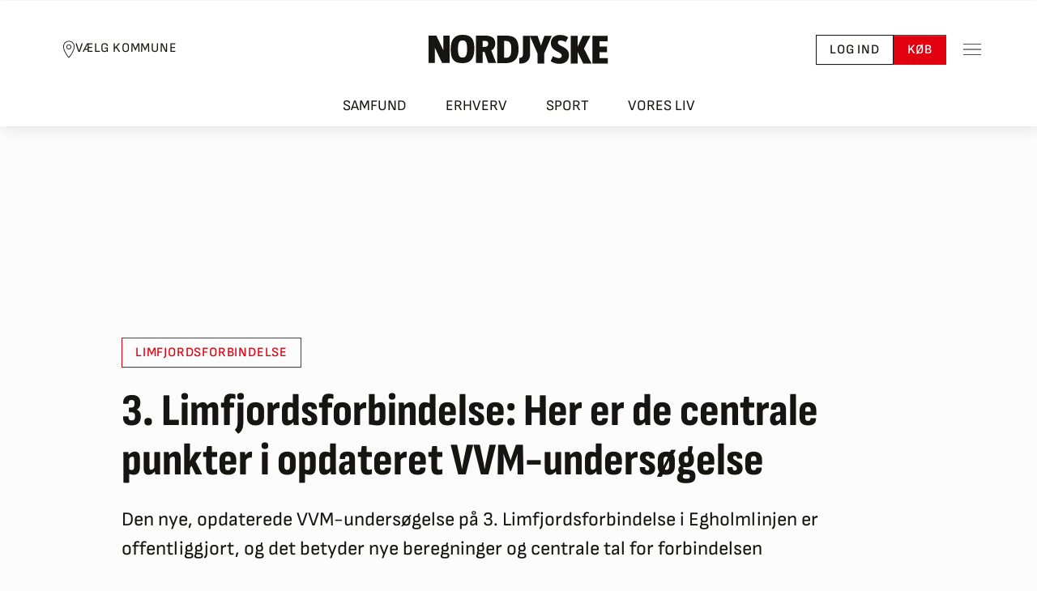

--- FILE ---
content_type: text/html; charset=utf-8
request_url: https://nordjyske.dk/nyheder/nordjylland/3-limfjordsforbindelse-her-er-de-centrale-pointer-i-opdateret-vvm-undersoegelse/07b20cd1-dd81-4916-83b2-6bd9de81dd8c
body_size: 60484
content:

<!DOCTYPE html>
<html lang="da">
<head>
		        <!-- Google Tag Manager -->
        <script type="text/javascript">
            (function (w, d, s, l, i) {
                w[l] = w[l] || []; w[l].push({
                    'gtm.start':

                        new Date().getTime(), event: 'gtm.js'
                }); var f = d.getElementsByTagName(s)[0],

                    j = d.createElement(s), dl = l != 'dataLayer' ? '&l=' + l : ''; j.async = true; j.src =

                        'https://www.googletagmanager.com/gtm.js?id=' + i + dl;

                        j.addEventListener('load', function () { var _fe = new CustomEvent('gtm_loaded', { bubbles: true }); d.dispatchEvent(_fe); });
                        
                        f.parentNode.insertBefore(j, f);

            })(window, document, 'script', 'dataLayer', 'GTM-NHQCZ7N');
        </script>
        <!-- End Google Tag Manager -->

		
<script async src="https://fundingchoicesmessages.google.com/i/pub-8352152683841954?ers=1" nonce="Mmjch86l6n0yIsYCv6-TzQ"></script>
<script nonce="Mmjch86l6n0yIsYCv6-TzQ">(function () { function signalGooglefcPresent() { if (!window.frames['googlefcPresent']) { if (document.body) { const iframe = document.createElement('iframe'); iframe.style = 'width: 0; height: 0; border: none; z-index: -1000; left: -1000px; top: -1000px;'; iframe.style.display = 'none'; iframe.name = 'googlefcPresent'; document.body.appendChild(iframe); } else { setTimeout(signalGooglefcPresent, 0); } } } signalGooglefcPresent(); })();</script>

	<meta charset="utf-8">
	<meta http-equiv="X-UA-Compatible" content="IE=edge">
	<meta name="viewport" content="width=device-width, initial-scale=1">

	<title>3. Limfjordsforbindelse: Her er de centrale punkter i opdateret VVM-undersøgelse | Nordjyske.dk</title>

	<!-- Meta Tags -->
	
<meta name="apple-mobile-web-app-title" content="Nordjyske.dk" />
<meta name="apple-mobile-web-app-capable" content="yes" />
<meta name="apple-mobile-web-app-status-bar-style" content="black" />
<meta name="mobile-web-app-capable" content="yes">
<meta name="msapplication-config" content="/browserconfig.xml">
<meta name="theme-color" content="#ffffff">
<meta property="fb:pages" content="117975516343" />
<meta name="google-site-verification" content="Q5BYkUpOfECXhG-qaFXaq0mOKYY2q2cPeuj4ULi2ukw" />
<meta name="description" content="Den nye, opdaterede VVM-unders&#248;gelse p&#229; 3. Limfjordsforbindelse i Egholmlinjen er offentliggjort, og det betyder nye beregninger og centrale tal for forbindelsen" />
<meta property="fb:admins" content="598329286,603927750,1433857044" />
<meta property="article:author" content="Thomas Lee" />
<meta property="article:published_time" content="2021-02-25T12:51:41.000Z" />
<meta property="article:published_unixtime" content="1614257501" />
<meta property="article:modified_time" content="2022-05-09T12:22:00.000Z" />
<meta property="article:modified_unixtime" content="1652098920" />
<meta property="article:tag" content="Limfjordsforbindelse" />
<meta property="article:tag" content="Nordjylland" />
<meta property="article:tag" content="3. Limfjordsforbindelse" />
<meta name="twitter:title" content="3. Limfjordsforbindelse: Her er de centrale punkter i opdateret VVM-unders&#248;gelse" />
<meta name="twitter:description" content="Den nye, opdaterede VVM-unders&#248;gelse p&#229; 3. Limfjordsforbindelse i Egholmlinjen er offentliggjort, og det betyder nye beregninger og centrale tal for forbindelsen" />
<meta name="twitter:card" content="summary_large_image" />
<meta name="twitter:image" content="https://image.nordjyske.dk/users/nordjyske/images/54331994.jpg?t[strip]=true&amp;t[quality]=75&amp;t[crop][width]=2560&amp;t[crop][height]=1440&amp;t[crop][x]=0&amp;t[crop][y]=128&amp;t[resize][width]=1200&amp;t[resize][height]=675&amp;accessToken=70ff9ddc51b5f82bf963ebcaf9d8fd6dfe05354a8309f746f1d2297d27b533bc" />
<meta property="og:type" content="article" />
<meta property="og:image" content="https://image.nordjyske.dk/users/nordjyske/images/54331994.jpg?t[strip]=true&amp;t[quality]=75&amp;t[crop][width]=2560&amp;t[crop][height]=1344&amp;t[crop][x]=0&amp;t[crop][y]=176&amp;t[resize][width]=1200&amp;t[resize][height]=630&amp;accessToken=0be8fcfa5f69c8d576a30ed513201c20ac8023d22d14026e2bd1643705c9b8c8" />
<meta property="og:image:type" content="image/jpeg" />
<meta property="og:image:width" content="1200" />
<meta property="og:image:height" content="630" />
<meta property="og:title" content="3. Limfjordsforbindelse: Her er de centrale punkter i opdateret VVM-unders&#248;gelse" />
<meta property="og:description" content="Den nye, opdaterede VVM-unders&#248;gelse p&#229; 3. Limfjordsforbindelse i Egholmlinjen er offentliggjort, og det betyder nye beregninger og centrale tal for forbindelsen" />
<meta name="cXenseParse:title" content="3. Limfjordsforbindelse: Her er de centrale punkter i opdateret VVM-unders&#248;gelse" />
<meta name="cXenseParse:njy-teasertitle" content="3. Limfjordsforbindelse: Her er de centrale punkter i opdateret VVM-unders&#248;gelse" />
<meta name="cXenseParse:recs:publishtime" content="2021-02-25T12:51:41.000Z" />
<meta name="cXenseParse:njy-hasvideo" content="0" />
<meta name="cXenseParse:njy-imagecount" content="1" />
<meta name="cXenseParse:recs:articleid" content="905297" />
<meta name="cXenseParse:location" content="Nordjylland" />
<meta name="cXenseParse:njy-entity" content="Limfjordsforbindelse" />
<meta name="cXenseParse:njy-entity" content="Nordjylland" />
<meta name="cXenseParse:njy-entity" content="3. Limfjordsforbindelse" />
<meta name="DNMH:charcount" content="5184" />
<meta name="cXenseParse:pageclass" content="article" />
<meta name="cXenseParse:description" content="Den nye, opdaterede VVM-unders&#248;gelse p&#229; 3. Limfjordsforbindelse i Egholmlinjen er offentliggjort, og det betyder nye beregninger og centrale tal for forbindelsen" />
<meta name="cXenseParse:author" content="Thomas Lee" />
<meta name="cXenseParse:njy-sektion" content="Emne" />
<meta name="cXenseParse:njy-sektion" content="Nyheder" />
<meta name="cXenseParse:njy-sektion" content="Geografi" />
<meta name="cXenseParse:njy-sektion" content="Nordjylland" />
<meta name="cXenseParse:njy-type" content="article" />
<meta name="cXenseParse:recs:recommendable" content="true" />
<meta name="robots" content="max-image-preview:large" />
<meta name="twitter:site" content="nordjyskedk" />
<meta name="og:url" content="https://nordjyske.dk/nyheder/nordjylland/3-limfjordsforbindelse-her-er-de-centrale-pointer-i-opdateret-vvm-undersoegelse/07b20cd1-dd81-4916-83b2-6bd9de81dd8c" />
<meta name="og:site_name" content="www.nordjyske.dk" />
<meta name="Page_type" content="article" />
<meta name="User" content="not_logged_in" />

	

	<!-- Links -->
	

<link rel="dns-prefetch" href="//www.google-analytics.com" />
<link rel="dns-prefetch" href="//www.googletagservices.com" />
<link rel="dns-prefetch" href="https://static.chartbeat.com" />
<link rel="preconnect" href="https://image.nordjyske.dk/">
<link rel="icon" href="/favicon.ico" sizes="32x32">


    <link rel="icon" href="/favicon.svg" type="image/svg+xml">

<link rel="mask-icon" href="/favicon-mask.svg" color="#000000">
<link rel="apple-touch-icon" href="/apple-touch-icon.png">
<link rel="manifest" href="/manifest.json" />


    <link rel="stylesheet" type="text/css" href="/fonts/SofiaSans/stylesheet.min.css" crossorigin="anonymous" />
    <link rel="stylesheet" type="text/css" href="/fonts/SofiaSansCondensed/stylesheet.min.css" crossorigin="anonymous" />
    <link rel="stylesheet" type="text/css" href="/fonts/Merriweather/stylesheet.min.css" crossorigin="anonymous" />
    <link rel="stylesheet" type="text/css" href="/fonts/Serif/stylesheet.min.css" crossorigin="anonymous" />


    <link rel="canonical" href="https://nordjyske.dk/nyheder/nordjylland/3-limfjordsforbindelse-her-er-de-centrale-pointer-i-opdateret-vvm-undersoegelse/07b20cd1-dd81-4916-83b2-6bd9de81dd8c" />

<link rel="stylesheet" type="text/css" href="/dist/css/main.css?v=ogzWmh4iOxPUbj7JWtNkkKGmMMF8Eq2SeI7hZ1plw-0" crossorigin="anonymous" />

    <link rel="alternate" href="https://nordjyske.dk/rss/nyheder" type="application/rss+xml" title="Nyheder fra Nordjyske.dk " />
    <link rel="alternate" href="https://nordjyske.dk/rss/aalborg" type="application/rss+xml" title="Nyheder fra Aalborg" />
    <link rel="alternate" href="https://nordjyske.dk/rss/broenderslev" type="application/rss+xml" title="Nordjyske.dk Brønderslev" />
    <link rel="alternate" href="https://nordjyske.dk/rss/frederikshavn" type="application/rss+xml" title="Nyheder fra Frederikshavn" />
    <link rel="alternate" href="https://nordjyske.dk/rss/hjoerring" type="application/rss+xml" title="Nyheder fra Hjørring" />
    <link rel="alternate" href="https://nordjyske.dk/rss/jammerbugt" type="application/rss+xml" title="Nyheder fra Jammerbugt" />
    <link rel="alternate" href="https://nordjyske.dk/rss/mariagerfjord" type="application/rss+xml" title="Nyheder fra Mariagerfjord" />
    <link rel="alternate" href="https://nordjyske.dk/rss/mors" type="application/rss+xml" title="Nyheder fra Mors" />
    <link rel="alternate" href="https://nordjyske.dk/rss/rebild" type="application/rss+xml" title="Nyheder fra Rebild" />
    <link rel="alternate" href="https://nordjyske.dk/rss/vesthimmerland" type="application/rss+xml" title="Nyheder fra Vesthimmerland" />
    <link rel="alternate" href="https://nordjyske.dk/rss/thisted" type="application/rss+xml" title="Nyheder fra Thisted" />
    <link rel="alternate" href="https://nordjyske.dk/rss/sport" type="application/rss+xml" title="Nyheder fra Sport" />
    <link rel="alternate" href="https://nordjyske.dk/rss/erhverv" type="application/rss+xml" title="Nyheder fra Erhvervslivet" />

	
    
        <link rel="preconnect" href="https://assets.poool.fr">
        <link rel="dns-prefetch" href="https://assets.poool.fr">
        <link rel="preload" as="script" href="https://assets.poool.fr/access.min.js">
    


	<!-- Scripts -->
	



    <script type="text/javascript">
        window.pooolAppId = 'EMC6K-2WU3S-4APT1-7OOWW';
    </script>



<script type="text/javascript">
    window.paywallAlreadyInitialized = false;
    // flag set after isLoggedIn has finished
    window.page_initialized = false;
    window.page_initializedCallback = window.page_initializedCallback || [];
    // script execution queue which is executed after quantcast callback
    window.pendingScriptExecutions = window.pendingScriptExecutions || [];
    window.currentUser = {
        UserId: '',
        FirstName: '',
        LastName: '',
        IsLoggedIn: false,
        Subscriptions: [],
        FullName: "",
        Phone: "",
        BirthdayIsKnown: false,
        FullAddress: "",
        Address: {
            Street: "",
            Number: "",
            Floor: "",
            Door: "",
            Zipcode: "",
            City: "",
            Country: ""
        },
        Subscriber: false,
        HasPlusAccess: false,
        Email: '',
        NewsletterInterests: []
    };

    window.thirdPartyConsentAccepted = {
        StoreAndAccessInformation: false,
        SelectBasicAds: false,
        CreateAdsProfile: false,
        SelectPersonalisedAds: false,
        CreatePersonalisedProfile: false,
        SelectPersonalisedContent: false,
        MeasureAdPerformance: false,
        MeasureContentPerformance: false,
        GenerateAudienceInsights: false,
        DevelopProducts: false,
        UseGeolocationData: false,
        ScanDevice: false
    };
    window.trackingScriptsEnabled = {
        Facebook: false,
        Google: false,
        ChartBeat: false,
    };

    window.features = {
        login: true,
        devdebugbar: false,
        insightsbar: true,
        purchaseHistory: true,
        useQc: true,
        poool: true,
    };

    window.isMobile = false;


                window.pagetype = 'article';
            
                window.userloginstate = 'not_logged_in';
            </script>

    
        
            <script src="https://cncptx.com/pubscript/nordjyske.dk_dnmh_prod.js" async></script>
        
        
        <script type='text/javascript'>
            window.enableBanners = function () { };
            window.disableBanners = false;
        </script>

    
<script type="text/javascript">
    var appInsights = window.appInsights || function (config) {
        function i(config) {
            t[config] = function () {
                var i = arguments; t.queue.push(function () {
                    t[config].apply(t, i)
                })
            }
        }
        var t = { config: config }, u = document, e = window, o = "script", s = "AuthenticatedUserContext", h = "start", c = "stop", l = "Track", a = l + "Event", v = l + "Page", y = u.createElement(o), r, f; y.src = config.url || "https://az416426.vo.msecnd.net/scripts/a/ai.0.js"; y.crossOrigin = "anonymous"; u.getElementsByTagName(o)[0].parentNode.appendChild(y); try { t.cookie = u.cookie } catch (p) { } for (t.queue = [], t.version = "1.0", r = ["Event", "Exception", "Metric", "PageView", "Trace", "Dependency"]; r.length;)i("track" + r.pop()); return i("set" + s), i("clear" + s), i(h + a), i(c + a), i(h + v), i(c + v), i("flush"), config.disableExceptionTracking || (r = "onerror", i("_" + r), f = e[r], e[r] = function (config, i, u, e, o) { var s = f && f(config, i, u, e, o); return s !== !0 && t["_" + r](config, i, u, e, o), s }), t
    }({
        connectionString: "InstrumentationKey=ebe2bff3-c26d-42fe-9c55-b8d618521b3e;IngestionEndpoint=https://westeurope-3.in.applicationinsights.azure.com/;LiveEndpoint=https://westeurope.livediagnostics.monitor.azure.com/;ApplicationId=d2590e7d-08e3-4332-8fa2-100b0d3ad397",
        isCookieUseDisabled: true
        });
    window.appInsights = appInsights; appInsights.trackPageView();
</script>
    <!-- InMobi Choice. Consent Manager Tag v3.0 (for TCF 2.2) -->
    <script type="text/javascript">
        (function () {
            var host = window.location.hostname;
            var element = document.createElement('script');
            var firstScript = document.getElementsByTagName('script')[0];
            var url = 'https://cmp.inmobi.com'
                .concat('/choice/', 'h8eTMmqFZF-_K', '/', host, '/choice.js?tag_version=V3');
            var uspTries = 0;
            var uspTriesLimit = 3;
            element.async = true;
            element.type = 'text/javascript';
            element.src = url;

            firstScript.parentNode.insertBefore(element, firstScript);

            function makeStub() {
                var TCF_LOCATOR_NAME = '__tcfapiLocator';
                var queue = [];
                var win = window;
                var cmpFrame;

                function addFrame() {
                    var doc = win.document;
                    var otherCMP = !!(win.frames[TCF_LOCATOR_NAME]);

                    if (!otherCMP) {
                        if (doc.body) {
                            var iframe = doc.createElement('iframe');

                            iframe.style.cssText = 'display:none';
                            iframe.name = TCF_LOCATOR_NAME;
                            doc.body.appendChild(iframe);
                        } else {
                            setTimeout(addFrame, 5);
                        }
                    }
                    return !otherCMP;
                }

                function tcfAPIHandler() {
                    var gdprApplies;
                    var args = arguments;

                    if (!args.length) {
                        return queue;
                    } else if (args[0] === 'setGdprApplies') {
                        if (
                            args.length > 3 &&
                            args[2] === 2 &&
                            typeof args[3] === 'boolean'
                        ) {
                            gdprApplies = args[3];
                            if (typeof args[2] === 'function') {
                                args[2]('set', true);
                            }
                        }
                    } else if (args[0] === 'ping') {
                        var retr = {
                            gdprApplies: gdprApplies,
                            cmpLoaded: false,
                            cmpStatus: 'stub'
                        };

                        if (typeof args[2] === 'function') {
                            args[2](retr);
                        }
                    } else {
                        if (args[0] === 'init' && typeof args[3] === 'object') {
                            args[3] = Object.assign(args[3], { tag_version: 'V3' });
                        }
                        queue.push(args);
                    }
                }

                function postMessageEventHandler(event) {
                    var msgIsString = typeof event.data === 'string';
                    var json = {};

                    try {
                        if (msgIsString) {
                            json = JSON.parse(event.data);
                        } else {
                            json = event.data;
                        }
                    } catch (ignore) { }

                    try {
                        var payload = json.__tcfapiCall;

                        if (payload) {
                            window.__tcfapi(
                                payload.command,
                                payload.version,
                                function (retValue, success) {
                                    var returnMsg = {
                                        __tcfapiReturn: {
                                            returnValue: retValue,
                                            success: success,
                                            callId: payload.callId
                                        }
                                    };
                                    if (msgIsString) {
                                        returnMsg = JSON.stringify(returnMsg);
                                    }
                                    if (event && event.source && event.source.postMessage) {
                                        event.source.postMessage(returnMsg, '*');
                                    }
                                },
                                payload.parameter
                            );
                        }
                    } catch {
                        // Preview throws an exception in test here because trackingscripts are disabled through cshtml.
                    }
                }

                while (win) {
                    try {
                        if (win.frames[TCF_LOCATOR_NAME]) {
                            cmpFrame = win;
                            break;
                        }
                    } catch (ignore) { }

                    if (win === window.top) {
                        break;
                    }
                    win = win.parent;
                }
                try {
                    if (!cmpFrame) {
                        addFrame();
                        win.__tcfapi = tcfAPIHandler;
                        win.addEventListener('message', postMessageEventHandler, false);
                    }
                } catch {
                    // Preview throws an exception in test here because trackingscripts are disabled through cshtml.
                }
            };

            if (typeof module !== 'undefined') {
                module.exports = makeStub;
            } else {
                makeStub();
            }

            var uspStubFunction = function () {
                var arg = arguments;
                if (typeof window.__uspapi !== uspStubFunction) {
                    setTimeout(function () {
                        if (typeof window.__uspapi !== 'undefined') {
                            window.__uspapi.apply(window.__uspapi, arg);
                        }
                    }, 500);
                }
            };

            var checkIfUspIsReady = function () {
                uspTries++;
                if (window.__uspapi === uspStubFunction && uspTries < uspTriesLimit) {
                    console.warn('USP is not accessible');
                } else {
                    clearInterval(uspInterval);
                }
            };

            if (typeof window.__uspapi === 'undefined') {
                window.__uspapi = uspStubFunction;
                var uspInterval = setInterval(checkIfUspIsReady, 6000);
            }
        })();
    </script>
    <!-- End InMobi Choice. Consent Manager Tag v3.0 (for TCF 2.2) -->

    <script type="text/javascript">
    window.weplyGrantConsent = function () {
        (function () {
            var s = document.getElementsByTagName("script")[0];
            var b = document.createElement("script");
            b.type = "text/javascript"; b.async = true;
            b.src = "https://app.weply.chat/widget/f86ec0033fba57b2a9cab68e7903b050";
            s.parentNode.insertBefore(b, s);
        })();
    }

    window.weplyRevokeConsent = function () {

    }
</script>
    
    <script type="text/javascript">
        window.setupChartBeatTracking = function (consent) {
            var noCookies = consent !== undefined ? !consent : true;

            configureChartbeat(noCookies);
            loadChartbeatMainScript();
            setupChartbeatStyling();
            loadChartbeatTestingScript();
        };

        function configureChartbeat(noCookies) {
            /** CONFIGURATION START **/
            var _sf_async_config = window._sf_async_config = (window._sf_async_config || {});
            _sf_async_config.uid = 42551;
            _sf_async_config.domain = 'nordjyske.dk';
            _sf_async_config.flickerControl = false;
            _sf_async_config.useCanonical = true;
            _sf_async_config.useCanonicalDomain = true;
            _sf_async_config.sections = 'nordjylland';
            _sf_async_config.authors = 'Thomas Lee';
            _sf_async_config.noCookies = noCookies;
            var _cbq = window._cbq = (window._cbq || []);
            _cbq.push(['_acct', 'anon']);
            /** CONFIGURATION END **/
        };

        function loadChartbeatMainScript() {
            var e = document.createElement('script');
            var n = document.getElementsByTagName('script')[0];
            e.type = 'text/javascript';
            e.async = true;
            e.src = '//static.chartbeat.com/js/chartbeat_video.js';
            n.parentNode.insertBefore(e, n);
        }

        function loadChartbeatTestingScript() {
            var e = document.createElement('script');
            var n = document.getElementsByTagName('script')[0];
            e.type = 'text/javascript';
            e.async = true;
            e.src = '//static.chartbeat.com/js/chartbeat_mab.js';
            n.parentNode.insertBefore(e, n.nextSibling);
        }

        function setupChartbeatStyling() {
            // Change below from "body" to a CSS selector that selects only your headlines
            var css = '.heading  { visibility: hidden; }';

            var head = document.head || document.querySelector('head');
            var style = document.createElement('style');
            style.id = 'chartbeat-flicker-control-style';
            head.appendChild(style);
            style.type = 'text/css';
            if (style.styleSheet) {
                // This is required for IE8 and below.
                style.styleSheet.cssText = css;
            } else {
                style.appendChild(document.createTextNode(css));
            }

            window.setTimeout(function () {
                var hider = document.getElementById('chartbeat-flicker-control-style');
                if (hider) {
                    hider.parentNode.removeChild(hider);
                }
            }, 1000);
        };
    </script>

    <script type="text/javascript" async src="https://static.readpeak.com/js/rp-int.js"></script>
    <script type="text/javascript" src="//script.crazyegg.com/pages/scripts/0097/6833.js?v=639048225767008775" async="async" crossorigin="anonymous"></script>

    
    <script id="poool-engage" src="https://assets.poool.fr/engage.min.js" async></script>

    <script src="https://jsc.native.azerion.com/site/1029773.js" async></script>

<script src='https://content.jwplatform.com/libraries/hkCbPqYb.js' type='text/javascript' crossorigin="anonymous"></script>
<script src="/dist/js/runtime.df7acea3d3daaf82cfb4.js"></script>
<script src="/dist/js/vendor.fc057d4910dbe2dcf04e.js"></script>

	
    


<script type="application/ld&#x2B;json">
    {
        "@context": "http://schema.org",
        "@type": "NewsArticle",
        "mainEntityOfPage": {
            "@type": "WebPage",
            "@id": "https://nordjyske.dk/nyheder/nordjylland/3-limfjordsforbindelse-her-er-de-centrale-pointer-i-opdateret-vvm-undersoegelse/07b20cd1-dd81-4916-83b2-6bd9de81dd8c"
        },
        "headline": "3. Limfjordsforbindelse: Her er de centrale punkter i opdateret VVM-unders&#xF8;gelse",
        "image": {
            "@type": "ImageObject",
            "url": "https://image.nordjyske.dk/users/nordjyske/images/54331994.jpg?t[strip]=true&amp;t[quality]=85&amp;t[crop][width]=2560&amp;t[crop][height]=1440&amp;t[crop][x]=0&amp;t[crop][y]=128&amp;t[resize][width]=624&amp;t[resize][height]=351&amp;accessToken=f59812e3e5d62bc89f5f556dbae53ad535248db68b1cc7182c6687e8331536ee",
            "height": 416,
            "width": 700
        },
"datePublished": "2021-02-25T08:02:47.0000000+00:00","dateModified": "2022-05-09T12:22:00.0000000+00:00",        "author": {
            "@type": "Person",
            "name": "Thomas Lee"
        },
        "publisher": {
            "@type": "Organization",
            "name": "Nordjyske",
            "logo": {
                "@type": "ImageObject",
                "url": "https://nordjyske.dk/images/logos/nordjyske_small.png",
                "width": 48,
                "height": 48
            }
        },
        "description": "Den nye, opdaterede VVM-unders&#xF8;gelse p&#xE5; 3. Limfjordsforbindelse i Egholmlinjen er offentliggjort, og det betyder nye beregninger og centrale tal for forbindelsen"
    }
</script>


    
        <script type="text/javascript">
            window.currentUser.HasPlusAccess = true;
            window.currentUser.SharedAccess = false;
        </script>
        <script id="poool-audit" src="https://assets.poool.fr/audit.min.js" async></script>
        <script id="poool-access" src="https://assets.poool.fr/access.min.js" async></script>
    

    <script src="/dist/js/story/index.7dfe8f7035e50b8cca2f.js"></script>

</head>
<body class="page-header-link-bar">
		<div id="topscroller-IO" ad="" ad-prefix="nordjyske" ad-type-desktop="topscroller-IO" ad-intro="Annonce" class="ad-unit ad-unit--topscroller-io"></div>

		<!-- Google Tag Manager (noscript) -->
<noscript>
    <iframe src=https://www.googletagmanager.com/ns.html?id=GTM-NHQCZ7N
            height="0" width="0" style="display:none;visibility:hidden"></iframe>
</noscript>

<!-- End Google Tag Manager (noscript) -->
		<script type="application/ld&#x2B;json">
    {
      "@context": "https://schema.org",
      "@type": "NewsMediaOrganization",
      "url": "https://nordjyske.dk/",
      "name": "Nordjyske",
      "foundingDate": "1767-01-02",
      "sameAs": [
        "https://www.facebook.com/nordjyskedk",
        "https://www.instagram.com/nordjyske/",
        "https://www.linkedin.com/company/detnordjyskemediehus",
        "https://da.wikipedia.org/wiki/Nordjyske_Stiftstidende"
      ],
      "ethicsPolicy": "https://detnordjyskemediehus.dk/om-os/jura-og-etik/etik/",
      "telephone": "+45-99353434",
      "logo": {
        "@type": "ImageObject",
        "url": "https://nordjyske.dk/images/logos/nordjyske-2.svg"
      },
      "potentialAction": {
        "@type": "SearchAction",
        "target": "https://nordjyske.dk/search?query={search_term_string}",
        "query-input": "required name=search_term_string"
      },
      "contactPoint": {
        "@type": "ContactPoint",
        "email": "kundeservice@dnmh.dk",
        "telephone": "+45-99353434",
        "contactType": "customer service"
      },
      "parentOrganization": {
        "@type": "Organization",
        "name": "Det Nordjyske Mediehus A/S"
      }
    }
</script>


		


	<!-- Content -->
	<div class="body-content">
			<div class="layout-header-wrapper">
				

<header id="pageHeader" class="page-header page-header--top page-header--municipality-selector page-header--link-bar d-print-none">
		<div class="page-header__content">
				<button data-bs-toggle="modal" data-bs-target="#municipalitySelector" type="button" class="btn btn-sm btn-link page-header__municipality-selector link-dark">
					<svg width="16" height="22" viewBox="0 0 16 22" fill="none" xmlns="http://www.w3.org/2000/svg">
						<path d="M7.99999 0.439941C4.11046 0.439941 0.959991 3.59041 0.959991 7.47994C0.959991 10.6957 2.65812 14.1521 4.32874 16.8299C5.99937 19.5078 7.66999 21.4087 7.66999 21.4087C7.75421 21.5032 7.87452 21.5582 7.99999 21.5582C8.12546 21.5582 8.24577 21.5032 8.32999 21.4087C8.32999 21.4087 10.0023 19.4682 11.6712 16.7749C13.3401 14.0817 15.04 10.6338 15.04 7.47994C15.04 3.59041 11.8895 0.439941 7.99999 0.439941ZM7.99999 1.31994C11.4151 1.31994 14.16 4.06478 14.16 7.47994C14.16 10.3107 12.5598 13.676 10.9287 16.3074C9.56234 18.5126 8.40562 19.9323 7.99999 20.4187C7.59093 19.9357 6.43421 18.547 5.07124 16.3624C3.44187 13.7499 1.83999 10.3795 1.83999 7.47994C1.83999 4.06478 4.58484 1.31994 7.99999 1.31994ZM7.99999 4.83994C6.30359 4.83994 4.91999 6.22353 4.91999 7.91994C4.91999 9.61635 6.30359 10.9999 7.99999 10.9999C9.6964 10.9999 11.08 9.61635 11.08 7.91994C11.08 6.22353 9.6964 4.83994 7.99999 4.83994ZM7.99999 5.71994C9.2203 5.71994 10.2 6.69963 10.2 7.91994C10.2 9.14025 9.2203 10.1199 7.99999 10.1199C6.77968 10.1199 5.79999 9.14025 5.79999 7.91994C5.79999 6.69963 6.77968 5.71994 7.99999 5.71994Z" fill="currentColor" />
					</svg>
					<span>Vælg Kommune</span>
				</button>
			<a class="page-header__logo" href="/" aria-label="Nordjyske logo der går til forsiden">
				<div class="page-header__logo-left">
					<svg width="115" height="37" viewBox="0 0 115 37" fill="none" xmlns="http://www.w3.org/2000/svg">
						<path d="M97.8519 1C94.2593 1 90.5556 1.03659 87 1.10976V35.9024C89.8148 35.939 92.8148 36.0122 97.2222 36.0122C108.926 36.0122 114.111 30.0854 114.111 18.2683C114.111 4.9878 109.185 1 97.8519 1ZM98 29.1707C97.7778 29.1707 96.4815 29.1341 95.7407 29.061V7.84146C96.4815 7.80488 97.6667 7.80488 97.9259 7.80488C103.37 7.80488 104.926 11.2073 104.926 18.3415C104.963 25.7317 103.074 29.1707 98 29.1707Z" fill="#161511" />
						<path d="M79.5185 19.8415C82.8148 18.378 84.5926 15.0854 84.5926 10.9512C84.5926 4.65854 80.6296 1 71.7037 1C67.9259 1 63.1481 1 60 1.10976V35.8293H68.6667V21.8537H70.963L75.7037 35.8293H85.7407L79.5185 19.8415ZM70.963 15.3049H68.6667V7.76829C69.4444 7.73171 70.2222 7.65854 70.963 7.65854C74.8889 7.65854 75.5556 9.19512 75.5556 11.4268C75.5556 13.439 74.7037 15.3049 70.963 15.3049Z" fill="#161511" />
						<path d="M43.2963 0H42.8889C33.8148 0 28 5.01219 28 18.1463C28 29.4512 30.8148 36 42.7407 36H43.1111C52.2593 36 58.037 31.061 58.037 17.8902C58.037 6.62195 55.1852 0 43.2963 0ZM43 28.9024C38.5185 28.9024 37.2593 25.3902 37.2593 18C37.2593 10.1707 38.7778 7.06098 43.0741 7.06098C47.5556 7.06098 48.8148 10.5366 48.8148 17.9634C48.8148 25.7561 47.2222 28.9024 43 28.9024Z" fill="#161511" />
						<path d="M26.5926 1H18.6296V19.3659L9.81482 1H0V35.7927H7.92593V16.3293L17.1111 35.7927H26.5926V1ZM26.5926 1H18.6296V19.3659L9.81482 1H0V35.7927H7.92593V16.3293L17.1111 35.7927H26.5926V1Z" fill="#161511" />
					</svg>
				</div>
				<div class="page-header__logo-right">
					<svg width="111" height="36" viewBox="0 0 111 36" fill="none" xmlns="http://www.w3.org/2000/svg">
						<path d="M91 1V35.7561H110.259V28.7683H99.8148V21.4146H109.111V14.5H99.8148V7.95122H110.111V1H91Z" fill="#161511" />
						<path d="M90.0741 35.7561L80.5556 17.061L88.7037 1H79L72.7407 14.4634V1H64V35.7561H72.7407V21.4878L79.6667 35.7561H90.0741Z" fill="#161511" />
						<path d="M61.8889 25.061C61.8889 14.2317 48.037 14.5244 48.037 9.62195C48.037 8.01219 49.037 6.87805 51.3333 6.87805C53.2593 6.87805 55.5185 7.64634 57.963 8.85366L60.8519 2.92683C57.6667 0.95122 54.3333 0 50.7778 0C44 0 39.2963 3.73171 39.2963 10.2073C39.2963 21.0366 52.8889 20.4878 52.8889 25.7561C52.8889 27.7317 51.7037 28.8659 49.3704 28.8659C47.2222 28.8659 44.6667 27.9878 41.8889 26.4878L39 32.8171C42.8148 35.0854 46.1482 36 49.963 36C56.5185 36 61.8889 32.5244 61.8889 25.061Z" fill="#161511" />
						<path d="M40.4445 1H31.2593L28.5926 8.68293L27.037 13.3293L25.3704 8.57317L22.7037 1H13L22.7037 23.1707V35.7561H31V23.1707L40.4445 1Z" fill="#161511" />
						<path d="M4.51851 1V23.8293C4.51851 27.561 2.66667 28.5854 0 28.5854C0 28.622 0 28.6951 0 28.7317V35.6463H2.07408C8.18519 35.6463 13.4074 31.622 13.4074 24.1951V1H4.51851Z" fill="#161511" />
					</svg>
				</div>
			</a>
			<div class="btn-toolbar gap-3" role="toolbar">
					<a href="/account/login?returnUrl=%2fnyheder%2fnordjylland%2f3-limfjordsforbindelse-her-er-de-centrale-pointer-i-opdateret-vvm-undersoegelse%2f07b20cd1-dd81-4916-83b2-6bd9de81dd8c" role="button" class="btn btn-sm btn-outline-dark">
						Log ind
					</a>
					<a data-trackclicks data-category="BuyClick" data-label="Header" href="/abonnement" role="button" class="btn btn-sm btn-primary">
						Køb
					</a>
			</div>
			<button type="button" data-bs-toggle="offcanvas" data-bs-target="#pageSideMenu" aria-label="Toggle sidemenu" class="btn btn-sm btn-link p-2 ms-3">
				<svg width="22" height="22" viewBox="0 0 22 22" fill="none" xmlns="http://www.w3.org/2000/svg">
					<path d="M0 3.95996V4.83996H22V3.95996H0ZM0 10.56V11.44H22V10.56H0ZM0 17.16V18.04H22V17.16H0Z" fill="#161511" />
				</svg>
			</button>
		</div>
		<nav class="page-header__navbar" aria-label="Hovednavigation">
			<ul class="nav nav-tabs">
					<li>
						<a class="" href="/nyheder/samfund">
							Samfund
						</a>
					</li>
					<li>
						<a class="" href="/nyheder/erhverv">
							Erhverv
						</a>
					</li>
					<li>
						<a class="" href="/nyheder/sport">
							Sport
						</a>
					</li>
					<li>
						<a class="" href="/nyheder/vores-liv">
							Vores liv
						</a>
					</li>
			</ul>
		</nav>
		<div id="pageSideMenu" tabindex="-1" data-bs-backdrop="true" data-bs-scroll="true" class="offcanvas offcanvas-end page-header-menu">
			<div class="offcanvas-body pb-6 pt-4 pt-md-5 px-5 p-lg-6">
				<div class="d-flex justify-content-end mb-5">
					<button data-bs-dismiss="offcanvas" type="button" aria-label="Close" class="btn-close"></button>
				</div>
				<form action="/search" role="search">
					<input name="query" class="form-control" type="search" placeholder="Søg" aria-label="Søg">
				</form>
					<div class="page-header-menu__divider"></div>
		<div class="page-header-menu__item-group">
			<div class="menu-item">
				<a href="/" class="menu-item__link" >
					Forsiden
				</a>
			</div>
			<div class="menu-item menu-item--has-submenu">
				<a href="#" class="menu-item__link collapsed" data-bs-target="#samfund_submenu" data-bs-toggle="collapse" aria-controls="samfund_submenu" aria-expanded="false">
					Samfund
				</a>
				<div class="menu-item__collapse collapse" id="samfund_submenu">
						<div class="menu-item">
							<a href="/nyheder/samfund" class="menu-item__link" >
								Alt fra Samfund
							</a>
						</div>
						<div class="menu-item">
							<a href="/nyheder/politik" class="menu-item__link" >
								Politik
							</a>
						</div>
						<div class="menu-item">
							<a href="/nyheder/krimi" class="menu-item__link" >
								Krimi
							</a>
						</div>
						<div class="menu-item">
							<a href="/nyheder/sundhed" class="menu-item__link" >
								Sundhed
							</a>
						</div>
						<div class="menu-item">
							<a href="/nyheder/byudvikling" class="menu-item__link" >
								Byudvikling
							</a>
						</div>
						<div class="menu-item">
							<a href="/tag/natur" class="menu-item__link" >
								Natur
							</a>
						</div>
				</div>
			</div>
			<div class="menu-item menu-item--has-submenu">
				<a href="#" class="menu-item__link collapsed" data-bs-target="#erhverv_submenu" data-bs-toggle="collapse" aria-controls="erhverv_submenu" aria-expanded="false">
					Erhverv
				</a>
				<div class="menu-item__collapse collapse" id="erhverv_submenu">
						<div class="menu-item">
							<a href="/nyheder/erhverv" class="menu-item__link" >
								Alt fra Erhverv
							</a>
						</div>
						<div class="menu-item">
							<a href="/tag/privatoekonomi" class="menu-item__link" >
								Privat&#xF8;konomi
							</a>
						</div>
				</div>
			</div>
			<div class="menu-item menu-item--has-submenu">
				<a href="#" class="menu-item__link collapsed" data-bs-target="#sport_submenu" data-bs-toggle="collapse" aria-controls="sport_submenu" aria-expanded="false">
					Sport
				</a>
				<div class="menu-item__collapse collapse" id="sport_submenu">
						<div class="menu-item">
							<a href="/nyheder/sport" class="menu-item__link" >
								Alt fra Sporten
							</a>
						</div>
						<div class="menu-item">
							<a href="/tag/aab" class="menu-item__link" >
								AaB
							</a>
						</div>
						<div class="menu-item">
							<a href="/tag/aalborg-haandbold" class="menu-item__link" >
								Aalborg H&#xE5;ndbold
							</a>
						</div>
				</div>
			</div>
			<div class="menu-item menu-item--has-submenu">
				<a href="#" class="menu-item__link collapsed" data-bs-target="#vores-liv_submenu" data-bs-toggle="collapse" aria-controls="vores-liv_submenu" aria-expanded="false">
					Vores liv
				</a>
				<div class="menu-item__collapse collapse" id="vores-liv_submenu">
						<div class="menu-item">
							<a href="/nyheder/vores-liv" class="menu-item__link" >
								Alt fra Vores liv
							</a>
						</div>
						<div class="menu-item">
							<a href="/tag/familieliv" class="menu-item__link" >
								Familieliv
							</a>
						</div>
				</div>
			</div>
			<div class="menu-item">
				<a href="/nyheder/debat" class="menu-item__link" >
					Debat
				</a>
			</div>
			<div class="menu-item menu-item--has-submenu">
				<a href="#" class="menu-item__link collapsed" data-bs-target="#kommuner_submenu" data-bs-toggle="collapse" aria-controls="kommuner_submenu" aria-expanded="false">
					Kommuner
				</a>
				<div class="menu-item__collapse collapse" id="kommuner_submenu">
						<div class="menu-item">
							<a href="/nyheder/aalborg" class="menu-item__link" >
								Aalborg
							</a>
						</div>
						<div class="menu-item">
							<a href="/nyheder/broenderslev" class="menu-item__link" >
								Br&#xF8;nderslev
							</a>
						</div>
						<div class="menu-item">
							<a href="/nyheder/frederikshavn" class="menu-item__link" >
								Frederikshavn
							</a>
						</div>
						<div class="menu-item">
							<a href="/nyheder/hjoerring" class="menu-item__link" >
								Hj&#xF8;rring
							</a>
						</div>
						<div class="menu-item">
							<a href="/nyheder/jammerbugt" class="menu-item__link" >
								Jammerbugt
							</a>
						</div>
						<div class="menu-item">
							<a href="/nyheder/laesoe" class="menu-item__link" >
								L&#xE6;s&#xF8;
							</a>
						</div>
						<div class="menu-item">
							<a href="/nyheder/mariagerfjord" class="menu-item__link" >
								Mariagerfjord
							</a>
						</div>
						<div class="menu-item">
							<a href="/nyheder/morsoe" class="menu-item__link" >
								Mors&#xF8;
							</a>
						</div>
						<div class="menu-item">
							<a href="/nyheder/rebild" class="menu-item__link" >
								Rebild
							</a>
						</div>
						<div class="menu-item">
							<a href="/nyheder/thisted" class="menu-item__link" >
								Thisted
							</a>
						</div>
						<div class="menu-item">
							<a href="/nyheder/vesthimmerland" class="menu-item__link" >
								Vesthimmerland
							</a>
						</div>
				</div>
			</div>
		</div>
					<div class="page-header-menu__divider"></div>
		<div class="page-header-menu__item-group">
			<div class="menu-item">
				<a href="/e-avis?read=true" class="menu-item__link" >
			<svg width="16" height="16" viewBox="0 0 16 16" fill="none" xmlns="http://www.w3.org/2000/svg">
				<path d="M13.1287 0.579996C13.06 0.578746 12.9925 0.598746 12.9362 0.637496C12.9362 0.637496 12.5187 0.936246 11.3912 1.2625C10.2637 1.58875 8.45372 1.92 5.75997 1.92C5.63872 1.92 5.52747 1.98875 5.47372 2.0975L0.697466 11.65C0.609966 11.7725 0.618716 11.9387 0.718716 12.05C0.723716 12.0562 0.728716 12.0612 0.732466 12.065C0.738716 12.0712 0.743716 12.0762 0.749966 12.0812C0.749966 12.0825 0.749966 12.0825 0.749966 12.0825C0.756216 12.0875 0.761216 12.0912 0.767466 12.095C0.856216 12.1712 4.63372 15.36 10.88 15.36C11.0025 15.36 11.1137 15.29 11.1675 15.18L15.3325 6.66875C15.3812 6.57125 15.3787 6.455 15.3225 6.36125C15.2675 6.2675 15.1687 6.20875 15.06 6.20375C14.9312 6.19875 14.8125 6.27 14.7575 6.38625L10.6862 14.7087C8.66872 14.685 6.93622 14.3212 5.51622 13.8512C6.65247 14.0112 7.95372 14.0362 9.39497 13.785C9.49622 13.7675 9.58247 13.7025 9.62872 13.61L14.7537 3.135C14.8062 3.0325 14.7987 2.91 14.7362 2.81375C14.6737 2.7175 14.5637 2.66375 14.45 2.67C14.3325 2.6775 14.2287 2.7475 14.18 2.8525L9.12997 13.17C6.66872 13.5662 4.64747 13.1462 3.25497 12.64C3.27247 12.6412 3.28997 12.645 3.30872 12.6462C4.70247 12.8137 6.45497 12.8262 7.90622 12.1287C7.97122 12.0975 8.02372 12.045 8.05497 11.98L13.4075 1.04C13.455 0.942496 13.45 0.827496 13.3937 0.734996C13.3362 0.641246 13.2375 0.583746 13.1287 0.579996ZM12.4437 1.55375L7.53622 11.5837C6.28622 12.15 4.68497 12.1675 3.38497 12.0112C2.41747 11.8962 1.78122 11.7337 1.42122 11.6337L5.96372 2.5475C8.57997 2.52875 10.4112 2.21125 11.5687 1.8775C11.965 1.7625 12.1875 1.66 12.4437 1.55375Z" fill="currentColor" />
			</svg>
					E-avis
				</a>
			</div>
			<div class="menu-item">
				<a href="/lyd" class="menu-item__link" >
			<svg width="16" height="16" viewBox="0 0 16 16" fill="none" xmlns="http://www.w3.org/2000/svg">
				<path d="M8 0.320007C5.02125 0.320007 2.565 2.58876 2.27 5.49001C1.9775 5.58501 1.745 5.81751 1.65 6.11001C1.19375 6.20126 0.7975 6.51376 0.52 6.93001C0.18875 7.42626 0 8.08001 0 8.80001C0 9.52001 0.18875 10.1738 0.52 10.67C0.7975 11.0863 1.19375 11.3988 1.65 11.49C1.775 11.875 2.135 12.16 2.56 12.16C3.08625 12.16 3.52 11.7263 3.52 11.2V6.40001C3.52 6.00251 3.26875 5.66501 2.92 5.52001C3.2 2.95501 5.36 0.960007 8 0.960007C10.64 0.960007 12.8 2.95501 13.08 5.52001C12.7312 5.66501 12.48 6.00251 12.48 6.40001V11.2C12.48 11.7263 12.9137 12.16 13.44 12.16C13.865 12.16 14.225 11.875 14.35 11.49C14.8062 11.3988 15.2025 11.0863 15.48 10.67C15.8112 10.1738 16 9.52001 16 8.80001C16 8.08001 15.8112 7.42626 15.48 6.93001C15.2025 6.51376 14.8062 6.20126 14.35 6.11001C14.255 5.81751 14.0225 5.58501 13.73 5.49001C13.435 2.58876 10.9787 0.320007 8 0.320007ZM2.56 6.08001C2.74 6.08001 2.88 6.22001 2.88 6.40001V11.2C2.88 11.38 2.74 11.52 2.56 11.52C2.38 11.52 2.24 11.38 2.24 11.2V6.40001C2.24 6.22001 2.38 6.08001 2.56 6.08001ZM13.44 6.08001C13.62 6.08001 13.76 6.22001 13.76 6.40001V11.2C13.76 11.38 13.62 11.52 13.44 11.52C13.26 11.52 13.12 11.38 13.12 11.2V6.40001C13.12 6.22001 13.26 6.08001 13.44 6.08001ZM1.6 6.79001V10.81C1.40125 10.725 1.2125 10.5638 1.05 10.32C0.8025 9.94876 0.64 9.40501 0.64 8.80001C0.64 8.19501 0.8025 7.65126 1.05 7.28001C1.2125 7.03626 1.40125 6.87501 1.6 6.79001ZM14.4 6.79001C14.5987 6.87501 14.7875 7.03626 14.95 7.28001C15.1975 7.65126 15.36 8.19501 15.36 8.80001C15.36 9.40501 15.1975 9.94876 14.95 10.32C14.7875 10.5638 14.5987 10.725 14.4 10.81V6.79001Z" fill="currentColor" />
			</svg>
					Lyd
				</a>
			</div>
			<div class="menu-item">
				<a href="/underholdning" class="menu-item__link" >
			<svg width="16" height="16" viewBox="0 0 16 16" fill="none" xmlns="http://www.w3.org/2000/svg">
				<path d="M3.19999 0.640015C2.67374 0.640015 2.23999 1.07376 2.23999 1.60001V14.4C2.23999 14.9263 2.67374 15.36 3.19999 15.36H12.8C13.3262 15.36 13.76 14.9263 13.76 14.4V1.60001C13.76 1.07376 13.3262 0.640015 12.8 0.640015H3.19999ZM3.19999 1.28001H12.8C12.9812 1.28001 13.12 1.41876 13.12 1.60001V14.4C13.12 14.5813 12.9812 14.72 12.8 14.72H3.19999C3.01874 14.72 2.87999 14.5813 2.87999 14.4V1.60001C2.87999 1.41876 3.01874 1.28001 3.19999 1.28001ZM11.375 1.92001C11.375 1.92001 10.8887 3.25751 10.56 4.16001H10.9C10.9775 3.95001 11.0562 3.73251 11.1337 3.52001H11.9062C11.9837 3.73251 12.0637 3.95001 12.14 4.16001H12.48C12.1512 3.25751 11.665 1.92001 11.665 1.92001H11.375ZM11.52 2.45751C11.595 2.66376 11.6887 2.92126 11.79 3.20001H11.25C11.3512 2.92126 11.445 2.66376 11.52 2.45751ZM7.03999 6.40001C6.50999 6.40001 6.07999 6.83001 6.07999 7.36001C6.07999 8.96001 7.99999 9.92001 7.99999 9.92001C7.99999 9.92001 9.91999 9.00001 9.91999 7.36001C9.91999 6.83001 9.48999 6.40001 8.95999 6.40001C8.42999 6.40001 7.99999 7.15001 7.99999 7.68001C7.99999 7.15001 7.56999 6.40001 7.03999 6.40001ZM3.51999 11.84C3.84874 12.7425 4.33499 14.08 4.33499 14.08H4.62499C4.62499 14.08 5.11124 12.7425 5.43999 11.84H5.09999C5.02249 12.05 4.94374 12.2675 4.86624 12.48H4.09374C4.01624 12.2675 3.93624 12.05 3.85999 11.84H3.51999ZM4.20999 12.8H4.74999C4.64874 13.0788 4.55499 13.3363 4.47999 13.5438C4.40499 13.3363 4.31124 13.0788 4.20999 12.8Z" fill="currentColor" />
			</svg>
					Underholdning
				</a>
			</div>
			<div class="menu-item">
				<a href="/nyhedsbreve" class="menu-item__link" >
			<svg width="16" height="16" viewBox="0 0 16 16" fill="none" xmlns="http://www.w3.org/2000/svg">
				<path d="M0 2.23999V13.76H16V2.23999H0ZM0.64 2.87999H15.36V3.68999L8 9.50999L0.64 3.68999V2.87999ZM0.64 4.50999L7.8 10.17C7.9175 10.2637 8.0825 10.2637 8.2 10.17L15.36 4.50999V13.12H0.64V4.50999Z" fill="currentColor" />
			</svg>
					Nyhedsbrev
				</a>
			</div>
			<div class="menu-item">
				<a href="/bolighandel" class="menu-item__link" >
			<svg width="16" height="16" viewBox="0 0 16 16" fill="none" xmlns="http://www.w3.org/2000/svg">
				<path d="M7.97655 1.33344C7.92507 1.33713 7.87515 1.35273 7.83072 1.37901L1.49739 5.10427C1.45959 5.1265 1.42654 5.15595 1.40013 5.19095C1.37372 5.22595 1.35446 5.26581 1.34345 5.30825C1.33245 5.35069 1.32991 5.39488 1.33598 5.43831C1.34206 5.48173 1.35663 5.52353 1.37886 5.56133C1.40109 5.59912 1.43055 5.63216 1.46555 5.65857C1.50055 5.68498 1.54041 5.70423 1.58285 5.71523C1.6253 5.72623 1.66949 5.72876 1.71292 5.72268C1.75634 5.7166 1.79814 5.70203 1.83593 5.67979L1.99999 5.58344V13.6668C2 13.7552 2.03512 13.84 2.09763 13.9025C2.16014 13.965 2.24492 14.0001 2.33332 14.0001H13.6667C13.7551 14.0001 13.8398 13.965 13.9023 13.9025C13.9649 13.84 14 13.7552 14 13.6668V5.58344L14.1641 5.67979C14.2404 5.72469 14.3314 5.73742 14.4171 5.7152C14.5028 5.69298 14.5762 5.63762 14.6211 5.5613C14.666 5.48498 14.6787 5.39396 14.6565 5.30825C14.6343 5.22254 14.5789 5.14916 14.5026 5.10427L8.16926 1.37901C8.12097 1.35073 8.06634 1.33506 8.01041 1.33344C7.99913 1.33286 7.98783 1.33286 7.97655 1.33344ZM7.99999 2.05349L13.3333 5.19151V13.3334H10.6667V7.66677C10.6666 7.57837 10.6315 7.49359 10.569 7.43108C10.5065 7.36857 10.4217 7.33345 10.3333 7.33344H5.66666C5.57825 7.33345 5.49347 7.36857 5.43096 7.43108C5.36845 7.49359 5.33333 7.57837 5.33332 7.66677V13.3334H2.66666V5.19151L7.99999 2.05349ZM5.99999 8.0001H9.99999V13.3334H5.99999V8.0001Z" fill="#161511" />
			</svg>
					Bolighandel
				</a>
			</div>
			<div class="menu-item">
				<a href="/doedsannoncer" class="menu-item__link" >
			<svg width="16" height="16" viewBox="0 0 16 16" fill="none" xmlns="http://www.w3.org/2000/svg">
				<path d="M2.86 6C2.86 3.16126 5.16126 0.86 8 0.86C10.8387 0.86 13.14 3.16126 13.14 6V14.14H2.86V6Z" stroke="#161511" stroke-width="0.72" />
				<line x1="0.5" y1="15" x2="15.5" y2="15" stroke="#161511" />
				<line x1="1.5" y1="14" x2="14.5" y2="14" stroke="#161511" />
				<path fill-rule="evenodd" clip-rule="evenodd" d="M7.5 5.5V7.5H8.5V5.5H9.5V4.5H8.5V3.5H7.5V4.5H6.5V5.5H7.5Z" fill="#161511" />
				<line x1="4.5" y1="10.125" x2="11.5" y2="10.125" stroke="#161511" stroke-width="0.75" />
				<line x1="5.5" y1="11.625" x2="10.5" y2="11.625" stroke="#161511" stroke-width="0.75" />
			</svg>
					D&#xF8;dsannoncer
				</a>
			</div>
		</div>
					<div class="page-header-menu__divider"></div>
		<div class="page-header-menu__item-group">
			<div class="menu-item">
				<a href="/hjaelp" class="menu-item__link" >
					KUNDESERVICE
				</a>
			</div>
			<div class="menu-item">
				<a href="/tip" class="menu-item__link" >
					Tip Os
				</a>
			</div>
			<div class="menu-item">
				<a href="/abonnementer/digital" class="menu-item__link" data-trackclicks data-category=BuyClick data-label=BurgerMenu>
					K&#xF8;b Abonnement
				</a>
			</div>
			<div class="menu-item">
				<a href="/account/login" class="menu-item__link" >
					Log Ind
				</a>
			</div>
		</div>
			</div>
		</div>
</header>

	<div id="municipalitySelector" tabindex="-1" aria-modal="true" role="dialog" class="modal">
		<div class="modal-dialog">
			<div class="modal-content">
				<div class="modal-header pb-0">
					<div class="modal-title fs-3">Vælg Kommune</div>
					<button data-bs-dismiss="modal" type="button" aria-label="Close" class="btn-close"></button>
				</div>
				<div class="modal-body">
					<div class="row g-4">
							<div class="col-auto">
								<a href="/nyheder/aalborg" role="button" class="btn btn-sm btn-outline-dark">
									Aalborg
								</a>
							</div>
							<div class="col-auto">
								<a href="/nyheder/broenderslev" role="button" class="btn btn-sm btn-outline-dark">
									Br&#xF8;nderslev
								</a>
							</div>
							<div class="col-auto">
								<a href="/nyheder/frederikshavn" role="button" class="btn btn-sm btn-outline-dark">
									Frederikshavn
								</a>
							</div>
							<div class="col-auto">
								<a href="/nyheder/hjoerring" role="button" class="btn btn-sm btn-outline-dark">
									Hj&#xF8;rring
								</a>
							</div>
							<div class="col-auto">
								<a href="/nyheder/jammerbugt" role="button" class="btn btn-sm btn-outline-dark">
									Jammerbugt
								</a>
							</div>
							<div class="col-auto">
								<a href="/nyheder/laesoe" role="button" class="btn btn-sm btn-outline-dark">
									L&#xE6;s&#xF8;
								</a>
							</div>
							<div class="col-auto">
								<a href="/nyheder/mariagerfjord" role="button" class="btn btn-sm btn-outline-dark">
									Mariagerfjord
								</a>
							</div>
							<div class="col-auto">
								<a href="/nyheder/morsoe" role="button" class="btn btn-sm btn-outline-dark">
									Mors&#xF8;
								</a>
							</div>
							<div class="col-auto">
								<a href="/nyheder/rebild" role="button" class="btn btn-sm btn-outline-dark">
									Rebild
								</a>
							</div>
							<div class="col-auto">
								<a href="/nyheder/thisted" role="button" class="btn btn-sm btn-outline-dark">
									Thisted
								</a>
							</div>
							<div class="col-auto">
								<a href="/nyheder/vesthimmerland" role="button" class="btn btn-sm btn-outline-dark">
									Vesthimmerland
								</a>
							</div>
					</div>
				</div>
			</div>
		</div>
	</div>


			</div>
		<div id="toastContainer" class="toast-container"></div>
		

<div class="container position-relative py-gutter">
    <div ad="" ad-prefix="nordjyske" ad-type-desktop="header-wide" ad-margin="b" ad-intro="Annonce" class="ad-unit ad-unit--header-wide"></div>
    <div ad="" ad-prefix="nordjyske" ad-type-desktop="skyscraper-left" ad-intro="Annonce" class="ad-unit ad-unit--skyscraper-left"></div>
    <article data-id="07b20cd1-dd81-4916-83b2-6bd9de81dd8c"
    data-articleid="07b20cd1-dd81-4916-83b2-6bd9de81dd8c"
    data-url="https://nordjyske.dk/nyheder/nordjylland/3-limfjordsforbindelse-her-er-de-centrale-pointer-i-opdateret-vvm-undersoegelse/07b20cd1-dd81-4916-83b2-6bd9de81dd8c"
    data-primarytag="Limfjordsforbindelse"
    data-haspaywall="False"
    data-scroll-progress
    itemscope
    itemtype="http://schema.org/NewsArticle">
        <div id="article-start" style="height: 1px;"></div>
            <a itemprop="articleSection" href="/tag/limfjordsforbindelse" role="button" class="btn btn-sm btn-outline-primary mb-5">
                Limfjordsforbindelse
            </a>
            <h1 class="display-1 mb-5" itemprop="headline">3. Limfjordsforbindelse: Her er de centrale punkter i opdateret VVM-unders&#xF8;gelse</h1>
            <p class="fs-3 mb-6" itemprop="abstract">Den nye, opdaterede VVM-unders&#xF8;gelse p&#xE5; 3. Limfjordsforbindelse i Egholmlinjen er offentliggjort, og det betyder nye beregninger og centrale tal for forbindelsen</p>
        <div class="mb-4">
        <div class="d-flex flex-column gap-2">
            <picture>
                <source media="(min-width:1280px)" srcset="https://image.nordjyske.dk/users/nordjyske/images/54331994.jpg?t[strip]=true&amp;t[quality]=85&amp;t[crop][width]=2560&amp;t[crop][height]=1440&amp;t[crop][x]=0&amp;t[crop][y]=128&amp;t[resize][width]=1280&amp;t[resize][height]=720&amp;accessToken=c6477bb328b4bd12dc996aff264dd8ec76cdfe8900a70284185b7d3141f354fb">
                <source media="(min-width:1024px)" srcset="https://image.nordjyske.dk/users/nordjyske/images/54331994.jpg?t[strip]=true&amp;t[quality]=85&amp;t[crop][width]=2560&amp;t[crop][height]=1439&amp;t[crop][x]=0&amp;t[crop][y]=129&amp;t[resize][width]=980&amp;t[resize][height]=551&amp;accessToken=224761af7ffb880433dff63f94155bfe5024deead81a5589a9a797d4d1fefad4">
                <source media="(min-width:788px)" srcset="https://image.nordjyske.dk/users/nordjyske/images/54331994.jpg?t[strip]=true&amp;t[quality]=85&amp;t[crop][width]=2560&amp;t[crop][height]=1438&amp;t[crop][x]=0&amp;t[crop][y]=129&amp;t[resize][width]=744&amp;t[resize][height]=418&amp;accessToken=fceae43e09c505b9fb47fe585156ab2502a61d734938197c0d0f2978ceebf760">
                <img src="https://image.nordjyske.dk/users/nordjyske/images/54331994.jpg?t[strip]=true&amp;t[quality]=85&amp;t[crop][width]=2560&amp;t[crop][height]=1438&amp;t[crop][x]=0&amp;t[crop][y]=130&amp;t[resize][width]=746&amp;t[resize][height]=419&amp;accessToken=6fb7dc0c3016bc3f3222e66f4fae8264a73245ef5b348f2871ec4a30d043a1fd"
                alt="Vejdirektoratet er f&#xE6;rdige med deres opdatererede VVM-unders&#xF8;gelse p&#xE5; 3. Limfjordsforbindelse. En unders&#xF8;gelse, der skal g&#xF8;re b&#xE5;de borgere og politikere klogere p&#xE5; forbindelsen og konsekvenserne ved at bygge den. Visualisering: Vejdirektoratet"
                class="w-100"
                loading="eager"
                fetchpriority="high">
            </picture>
                <div class="fs-5 text-body-tertiary">
                    Vejdirektoratet er færdige med deres opdatererede VVM-undersøgelse på 3. Limfjordsforbindelse. En undersøgelse, der skal gøre både borgere og politikere klogere på forbindelsen og konsekvenserne ved at bygge den. Visualisering: Vejdirektoratet
                </div>
        </div>
        </div>
        <div class="mb-gutter border-top border-bottom py-4 px-md-5 d-flex flex-wrap flex-md-nowrap column-gap-6 row-gap-4 justify-content-between">
                    <div class="d-flex flex-column align-self-center column-gap-6 row-gap-4">
                                <div class="byline" itemprop="author" itemscope itemtype="https://schema.org/Person">
                                    <div class="byline__portrait">
                                            <img src="https://image.nordjyske.dk/users/nordjyske/images/102933367.jpg?t[strip]=true&amp;t[quality]=95&amp;t[resize][width]=100&amp;t[resize][height]=100&amp;accessToken=8bb68fadd960ccd189cfe27abd3c6809eafac8cb9ace13ded79bd024d87f32c7" alt="Portr&#xE6;t af Thomas Lee" itemprop="image" />
                                    </div>
                                    <div class="byline__body">
                                        <div class="byline__name">
                                                <a href="mailto:tlc@dnmh.dk" itemprop="email">Thomas Lee</a>
                                        </div>
                                            <div class="byline__title">Journalist</div>
                                    </div>
                                </div>
                    </div>
                <div class="fs-5 align-self-center flex-shrink-0 text-md-end">
                    <span itemprop="datePublished">25. februar 2021 kl. 13:51</span>
                        <br />
                        <span class="text-body-tertiary" itemprop="dateModified">Opdateret 09. maj 2022 kl. 14:22</span>
                </div>
        </div>
        <div class="row gy-gutter">
            <div class="col-12 col-lg-8 order-1 order-lg-0">
                <articlebody itemprop="articleBody">
                    <div class="d-flex flex-column mb-cr gap-5 mb-5 non-paywall">
            
<p><em>Opdatering: Tidligere fremgik det, at den nye variant lå vest for Svenstrup. Den ligger øst for Svenstrup.</em></p>

                    </div>
                        <div class="d-flex flex-column mb-cr gap-5 paywalled-content">
            
<p>NORDJYLLAND: Efter to års feltarbejde, undersøgelser og beregninger er Vejdirektoratet færdige med den opdaterede VVM-undersøgelse på 3. Limfjordsforbindelse i Egholmlinjen. En undersøgelse, der ser på alt fra trafikudvikling til støj- og miljøpåvirkning.</p>

            
    <h2 id="1">
        Knap halv mia. dyrere
    </h2>

            
<p>3. Limfjordsforbindelse er et af de største projekter i posen, når regeringen indkalder til infrastrukturforhandlinger senere i år.</p>

            


<div ad="" ad-prefix="nordjyske" ad-type-desktop="in-article" ad-intro="Annonce" class="ad-unit ad-unit--in-article"></div>


            
<p>Prisen hedder nu 7,3 milliarder kroner – hvilke gør forbindelsen omkring 500 millioner kroner dyrere end den seneste beregning. Ifølge en oversigt udarbejdet af transport-, bygnings- og boligministeriet fra 2018 stod forbindelsen dengang til at koste 6,8 milliarder kroner.</p>

            
<p>I undersøgelsen er der også set på det, Vejdirektoratet kalder en ”variant”. Forskellen er udformningen og placeringen af motorvejskrydset øst for Svenstrup. Her har man blandt andet flyttet den nye motorvej længere væk fra Dall kirke.</p>

            
<p>Vejdirektoratet vurderer, at prisen på varianten bliver 7 milliarder kroner.</p>

            
<p>Selvom prisen er steget 500 millioner i kroner og øre, skriver Vejdirektoratet i undersøgelsen, at prisen for varianten overordnet set ligger på niveau med prisoverslaget fra VVM-undersøgelsen i 2011 fremskrevet til 2021-priser. Fremskriver man på samme måde prisen på det oprindelige projekt til 2021-priser, er det blevet 250 millioner kroner dyrere.</p>

            
    <h2 id="2">
        Aflaster tunnelen mere end tidligere beregnet
    </h2>

            
<p>Et af kritikpunkterne af Egholmlinjen har været den mængde trafik, som den ville aflaste tunnelen med. En tidligere beregning viste, at tunnelen ville blive aflastet med 17 procent i 2030.</p>

            
<p>Til gengæld har man også tidligere regnet sig frem til, at hverdagsdøgntrafikken i tunnelen fra 2010-2030 ville stige med 23 procent.</p>

            
<p>Siden er den model, man bruger til at regne trafikudvikling, dog blevet ændret, og ifølge de nyeste beregninger kommer en forbindelse over Egholm nu til at aflaste tunnelen med 24 procent i 2030. Det svarer til 23.000 køretøjer i døgnet.</p>

            
<p>Til gengæld vil Limfjordsbroen blive aflastet med 9 procent i 2030, hvilket er mindre end de 16 procent, myndighederne tidligere har regnet sig frem til.</p>

            
    <h2 id="3">
        D&#xE5;rligere forretning &#x2013; p&#xE5; papiret
    </h2>

            
<p>Den interne rente er en måde, hvorpå man kan regne ud, i hvor høj grad det kan betale sig at gøre en bestemt investering, heriblandt om det kan svare sig at bygge en motorvej over Egholm.</p>

            
<p>Vejdirektoratet har udregnet den interne rente for både det oprindelige forslag og varianten, hvor man har flyttet motorvejskrydset øst for Svenstrup. Jo lavere rente, jo dårligere forretning for samfundet.</p>

            
<p>I VVM-undersøgelsen skriver Vejdirektoratet, at den interne rente for det oprindeligt forslag er 3,3 procent, mens det for varianten, der er billigere at opføre, er 3,5 procent.</p>

            
<p>Det er et fald siden sidste udregning, hvor man vurderede 3. Limfjordsforbindelse til at have en intern rente på 4,2 procent. Forskellen skyldes, i følge Vejdirektoratet, de nye modeller man bruger til at beregne den interne rente.</p>

            
<p>I de nye beregninger er man nået frem til en nettogevinst pr. offentlig krone på 0,04 procent for det oprindelige forslag og 0,08 for varianten.</p>

            
        <a href="/nyheder/nordjylland/hundeslagsmaal-hvordan-maaler-man-vaerdien-af-projekter-som-ny-limfjordsforbindelse/01480e68-58c3-4dec-a895-abbc5516d9d7"
           class="read-more-element"
           itemscope
           itemtype="http://schema.org/NewsArticle"
           itemprop="url"
           aria-label="Hundeslagsm&#xE5;l: Hvordan m&#xE5;ler man v&#xE6;rdien af projekter som ny Limfjordsforbindelse?">
            <div class="read-more-element__asset">
                <img src="https://image.nordjyske.dk/users/nordjyske/images/54331958.jpg?t[strip]=true&amp;t[quality]=85&amp;t[crop][width]=1666&amp;t[crop][height]=1666&amp;t[crop][x]=417&amp;t[crop][y]=0&amp;t[resize][width]=150&amp;t[resize][height]=150&amp;accessToken=95b3ff03f91d31a06440b1567e78b727e8344d39c065502ac67b70563b24e46e" alt="Arkivfoto" width="100" height="100" itemprop="image" />
            </div>
            <div class="read-more-element__body">
                <div class="read-more-element__tag" itemprop="articleSection">
                    Limfjordsforbindelse
                </div>
                <div class="read-more-element__title" itemprop="headline">
                    Hundeslagsm&#xE5;l: Hvordan m&#xE5;ler man v&#xE6;rdien af projekter som ny Limfjordsforbindelse?
                </div>
            </div>
        </a>

            
    <h2 id="4">
        Dyrene kan leve videre
    </h2>

            
<p>Hvordan motorvejen vil påvirke miljøet, dyre- og plantelivet er også en væsentlig del af undersøgelsen. Den vestlige del af Egholm er et såkaldt Natura 2000-område, og flere beskyttede dyrearter, kaldet bilag IV-arter, lever også i området omkring fjorden.</p>

            
<p>I den seneste undersøgelse fra 2011 stod der, at man med de rigtige tiltag kunne sikre levedygtige bestande på Egholm, og at vejens barriereeffekt ikke ville gå ud over den økologiske funktionalitet.</p>

            
<p>Denne gang vurderes det igen, at man kan etablere forbindelsen over Egholm, uden det har nogen væsentlig påvirkning på bilag IV-arternes raste- og yngleområder, beskyttede naturområder og ålegræs i Limfjorden. Udbredelsen af ålegræs er interessant, fordi det er her den lysbugede knortegås finder føde. Den lysbugede knortegås er en af de fuglearter, som Danmark er forpligtet til at passe på, og som har fyldt en del i debatten om linjeføringen.</p>

            
    <h2 id="5">
        St&#xF8;jgener og st&#xF8;jv&#xE6;rn
    </h2>

            
<p>En ny motorvej vil medføre støj i området, og netop støj fylder en del i Vejdirektoratets undersøgelse.</p>

            
<p>Som NORDJYSKE <a href="https://nordjyske.dk/nyheder/aalborg/nyt-om-3-limfjordsforbindelse-motorvejen-flyttet-laengere-mod-vest/e7b947f6-6ef9-432b-88d0-509240df6f33">tidligere har skrevet</a>, har man i processen flyttet motorvejen syd for Limfjorden længere mod vest, netop for at mindske støjgenerne i Hasseris Enge og Sofiendal Enge.</p>

            
<p><a href="https://www.vejdirektoratet.dk/vvm/limfjorden/miljoe/stoej">På Vejdirektoratets hjemmeside</a>, hvor undersøgelsen ligger, kan du indtaste din egen adresse, og se hvor meget det forventes, motorvejen kommer til at støje i din baghave.</p>

            
<p>Desuden kan man se, hvor myndighederne planlægger at sætte støjværn op. På nuværende tidspunkt planlægger man at sætte støjværn op ved Dall, Dall Villaby, Drastrup og ved Nørholmsvej. Støjværnene bliver mellem fem og syv meter høje, alt efter hvor de står.</p>

            
<p>Savner du et overblik over 3. Limfjordsforbindelse? I starten af februar bragte NORDJYSKE <a href="https://nordjyske.dk/nyheder/special/linje-over-egholm?fbclid=IwAR1L_FzuXmFJHyugB3xRJQKXMgRmhlwbqxL28foItfVR71DPdRzXBMQFk_0">denne artikel</a><em>, der besvarer fem centrale spørgsmål om forbindelsen.</em></p>

                        </div>
                    
                        <div id="poool-widget">
                            <!-- Poool paywall will be displayed here -->
                            

<div class="paywall paywall--fade d-none" id="article-paywall">
        <h4 class="h2">
            <span class="d-block d-sm-inline">Få adgang første måned</span>
            <span class="d-block d-sm-inline">for kun 49 kr.</span>
        </h4>

    <a data-trackclicks data-trackername="send" data-category="Klik_til_paywall" data-action="click" data-label="Antal klik til paywall" href="/abonnementer/produkt/0017?origin=Web#betalingsform" role="button" class="btn btn-primary">
        Prøv Nordjyske nu
    </a>
    <p class="text-uppercase">Allerede abonnent? <a href="/account/login?returnUrl=%2fnyheder%2fnordjylland%2f3-limfjordsforbindelse-her-er-de-centrale-pointer-i-opdateret-vvm-undersoegelse%2f07b20cd1-dd81-4916-83b2-6bd9de81dd8c">Log ind</a></p>
    <p class="text-body-tertiary fs-5">Abonnementet giver adgang til Nordjyske.dk og fornyes automatisk til 109 kr. pr. måned og er uden binding.</p>
</div>

                        </div>
                    
                </articlebody>
                
            </div>
            <div class="col-12 col-lg-4">
                <div class="sticky-header-top d-flex flex-column gap-5">
                    <div ad="" ad-prefix="nordjyske" ad-type-desktop="body-square" ad-intro="Annonce" class="ad-unit ad-unit--body-square"></div>
                </div>
            </div>
        </div>
        <div class="my-5">
            <h3 class="h4 text-body-secondary mb-5">Gå til relaterede emner</h3>
            <div class="row g-4" id="article-tags">
                    <div class="col-auto">
                        <a data-name="Limfjordsforbindelse" itemprop="articleSection" href="/tag/limfjordsforbindelse" role="button" class="btn btn-sm btn-outline-primary">
                            Limfjordsforbindelse
                        </a>
                    </div>
                    <div class="col-auto">
                        <a data-name="Nordjylland" itemprop="articleSection" href="/tag/nordjylland" role="button" class="btn btn-sm btn-outline-primary">
                            Nordjylland
                        </a>
                    </div>
                    <div class="col-auto">
                        <a data-name="3. Limfjordsforbindelse" itemprop="articleSection" href="/tag/3-limfjordsforbindelse" role="button" class="btn btn-sm btn-outline-primary">
                            3. Limfjordsforbindelse
                        </a>
                    </div>
            </div>
        </div>
        <div id="article-end" style="height: 1px;"></div>
    </article>
        <div ad="" ad-prefix="nordjyske" ad-type-desktop="body-wide" ad-margin="y" ad-intro="Annonce" class="ad-unit ad-unit--body-wide"></div>
        
        <section class="my-gutter">
            <h2 class="text-body-tertiary border-bottom mb-gutter">Forsiden</h2>
            
    <div class="row gy-gutter mb-gutter">
        <div class="col-12 col-lg-8">
            <div class="row gy-gutter">
                    <div class="col-12">
                        
    <article class="article-teaser article-teaser--type-lg article-teaser--layout-sm-full article-teaser--layout-md-full article-teaser--layout-lg-two-thirds article-teaser--light article-teaser--ruler"
             data-id="a7a12553-688d-4ce1-a3f7-ec6fe28237cf"
             data-articleid="5895461"
             data-url="/nyheder/erhverv/vi-har-set-tallene-spar-nord-bloeder-medarbejdere-inden-ny-fyringsrunde/5895461"
             data-haspaywall="True"
             itemscope
             itemtype="http://schema.org/NewsArticle"
             >
        <a href="/nyheder/erhverv/vi-har-set-tallene-spar-nord-bloeder-medarbejdere-inden-ny-fyringsrunde/5895461" class="article-teaser__asset" tabindex="-1" aria-label="Vi har set tallene. Spar Nord bl&#xF8;der medarbejdere inden ny fyringsrunde">
            <picture>
                <source media="(min-width:1024px)" srcset="https://image.nordjyske.dk/users/nordjyske/images/142920181.jpg?t[strip]=true&amp;t[quality]=85&amp;t[crop][width]=4147&amp;t[crop][height]=2333&amp;t[crop][x]=0&amp;t[crop][y]=0&amp;t[resize][width]=640&amp;t[resize][height]=360&amp;accessToken=27e9bb3e6d5e4af70eb49a97f3cc99304b51b0c26025abe9f49a06d1601a744d">
                <source media="(min-width:788px)" srcset="https://image.nordjyske.dk/users/nordjyske/images/142920181.jpg?t[strip]=true&amp;t[quality]=85&amp;t[crop][width]=4147&amp;t[crop][height]=2330&amp;t[crop][x]=0&amp;t[crop][y]=0&amp;t[resize][width]=744&amp;t[resize][height]=418&amp;accessToken=faac489260927cf08129d98afe55a4aa6e899183504610ad336b9c3ac2e6374f">
                <img src="https://image.nordjyske.dk/users/nordjyske/images/142920181.jpg?t[strip]=true&amp;t[quality]=85&amp;t[crop][width]=4147&amp;t[crop][height]=2329&amp;t[crop][x]=0&amp;t[crop][y]=0&amp;t[resize][width]=746&amp;t[resize][height]=419&amp;accessToken=b3e733ba0ec7d6408f385a42b3a44a8d0b5818b3a9c70bfc3986d1654c83831d" alt="Spar Nords hoveds&#xE6;de p&#xE5; Skelagervej i Aalborg.">
            </picture>
        </a>
        <div class="article-teaser__text">
        <div class="article-teaser__pretitle">
Erhverv        </div>
        <a href="/nyheder/erhverv/vi-har-set-tallene-spar-nord-bloeder-medarbejdere-inden-ny-fyringsrunde/5895461" class="article-teaser__title" itemprop="url">
            Vi har set tallene. Spar Nord bl&#xF8;der medarbejdere inden ny fyringsrunde
        </a>
        </div>
    </article>



                    </div>
                    <div class="col-12 col-md-6">
                        
    <article class="article-teaser article-teaser--type-md article-teaser--layout-sm-full-image-left article-teaser--layout-md-half article-teaser--layout-lg-third article-teaser--light article-teaser--ruler"
             data-id="244d0ce0-d8cb-4554-91d5-2577545296e3"
             data-articleid="5896625"
             data-url="/nyheder/sport/transferslutspurt-i-vente-aab-s-og-hobros-konkurrenter-har-allerede-forstaerket-sig/5896625"
             data-haspaywall="True"
             itemscope
             itemtype="http://schema.org/NewsArticle"
             >
        <a href="/nyheder/sport/transferslutspurt-i-vente-aab-s-og-hobros-konkurrenter-har-allerede-forstaerket-sig/5896625" class="article-teaser__asset" tabindex="-1" aria-label="AaB og Hobro har is i maven, mens rivaler opruster">
            <picture>
                <source media="(min-width:1024px)" srcset="https://image.nordjyske.dk/users/nordjyske/images/134182447.jpg?t[strip]=true&amp;t[quality]=85&amp;t[crop][width]=5624&amp;t[crop][height]=3149&amp;t[crop][x]=0&amp;t[crop][y]=0&amp;t[resize][width]=300&amp;t[resize][height]=168&amp;accessToken=d402c91aab4d359067b16c961c87f49d5aa637a2025cf9fe385fe68eaaf1b24d">
                <source media="(min-width:788px)" srcset="https://image.nordjyske.dk/users/nordjyske/images/134182447.jpg?t[strip]=true&amp;t[quality]=85&amp;t[crop][width]=5624&amp;t[crop][height]=3156&amp;t[crop][x]=0&amp;t[crop][y]=0&amp;t[resize][width]=360&amp;t[resize][height]=202&amp;accessToken=94471d04b6a4155f13a7d8f69604e055b53a6adea80eeb1ff1ce7fc526d391aa">
                <img src="https://image.nordjyske.dk/users/nordjyske/images/134182447.jpg?t[strip]=true&amp;t[quality]=85&amp;t[crop][width]=3179&amp;t[crop][height]=3963&amp;t[crop][x]=984&amp;t[crop][y]=0&amp;t[resize][width]=150&amp;t[resize][height]=187&amp;accessToken=6465cc457f2396de76f269eb9045fc2fffceb57c0a1390bbfb926c35c2cd0ffe" alt="AaB&#x27;s sportsdirekt&#xF8;r John M&#xF8;ller forventer, at der kommer til at ske noget i de resterende dage i transfervinduet.&#xA0;">
            </picture>
        </a>
        <div class="article-teaser__text">
        <div class="article-teaser__pretitle">
fodboldtransfer        </div>
        <a href="/nyheder/sport/transferslutspurt-i-vente-aab-s-og-hobros-konkurrenter-har-allerede-forstaerket-sig/5896625" class="article-teaser__title" itemprop="url">
            AaB og Hobro har is i maven, mens rivaler opruster
        </a>
        </div>
    </article>



                    </div>
                    <div class="col-12 col-md-6">
                        
    <article class="article-teaser article-teaser--type-md article-teaser--layout-sm-full-image-left article-teaser--layout-md-half article-teaser--layout-lg-third article-teaser--light article-teaser--ruler"
             data-id="d27f1a7c-572a-42ea-a46b-6b814f3148c8"
             data-articleid="5885188"
             data-url="/nyheder/vores-liv/mor-med-holdning-foelelser-skal-ikke-pakkes-vaek/5885188"
             data-haspaywall="True"
             itemscope
             itemtype="http://schema.org/NewsArticle"
             >
        <a href="/nyheder/vores-liv/mor-med-holdning-foelelser-skal-ikke-pakkes-vaek/5885188" class="article-teaser__asset" tabindex="-1" aria-label="Ved fjorden fors&#xF8;ger hun at skabe et familieliv, hvor der er plads til b&#xE5;de stilhed og store f&#xF8;lelser">
            <picture>
                <source media="(min-width:1024px)" srcset="https://image.nordjyske.dk/users/nordjyske/images/142749346.jpg?t[strip]=true&amp;t[quality]=85&amp;t[crop][width]=2316&amp;t[crop][height]=1720&amp;t[crop][x]=0&amp;t[crop][y]=0&amp;t[resize][width]=300&amp;t[resize][height]=223&amp;accessToken=7134567221545c72768ca346a4045388819dfa60e2e9076801732b65da55d1f2">
                <source media="(min-width:788px)" srcset="https://image.nordjyske.dk/users/nordjyske/images/142749346.jpg?t[strip]=true&amp;t[quality]=85&amp;t[crop][width]=2316&amp;t[crop][height]=1720&amp;t[crop][x]=0&amp;t[crop][y]=0&amp;t[resize][width]=360&amp;t[resize][height]=267&amp;accessToken=aebb95193cd5f278b299d539b034f666bd9693506a84ad1e9728fae5ebd261c3">
                <img src="https://image.nordjyske.dk/users/nordjyske/images/142749346.jpg?t[strip]=true&amp;t[quality]=85&amp;t[crop][width]=2311&amp;t[crop][height]=1726&amp;t[crop][x]=0&amp;t[crop][y]=0&amp;t[resize][width]=150&amp;t[resize][height]=112&amp;accessToken=a8dbc09288eafa480a78895221ed1ed2a253e996288446d510ad2292ee5ef492" alt="Kathrine Skovsgaard og hendes datter bor i Sebbersund - og derfor er omr&#xE5;det ved Limfjorden en daglig oase.">
            </picture>
        </a>
        <div class="article-teaser__text">
        <div class="article-teaser__pretitle">
For&#xE6;ldrestafetten        </div>
        <a href="/nyheder/vores-liv/mor-med-holdning-foelelser-skal-ikke-pakkes-vaek/5885188" class="article-teaser__title" itemprop="url">
            Ved fjorden fors&#xF8;ger hun at skabe et familieliv, hvor der er plads til b&#xE5;de stilhed og store f&#xF8;lelser
        </a>
        </div>
    </article>



                    </div>
            </div>
        </div>
        <div class="col-12 col-lg-4">
            <div class="sticky-header-top d-flex flex-column gap-5">
                <div ad="" ad-prefix="nordjyske" ad-type-desktop="body-square" ad-intro="Annonce" class="ad-unit ad-unit--body-square"></div>
            </div>
        </div>
    </div>

                
    <div class="row row-cols-1 row-cols-md-3 gy-gutter mb-gutter">
            <div class="col">
                
    <article class="article-teaser article-teaser--type-md article-teaser--layout-sm-full article-teaser--layout-md-third article-teaser--layout-lg-third article-teaser--light article-teaser--ruler"
             data-id="041e1271-0f7b-4b73-9638-59e2b45250e3"
             data-articleid="5891468"
             data-url="/nyheder/aalborg/ejendomsudvikler-bent-amstrup-skal-bevise-der-ikke-er-flagermus-i-bygning-der-allerede-er-revet-ned/5891468"
             data-haspaywall="True"
             itemscope
             itemtype="http://schema.org/NewsArticle"
             >
        <a href="/nyheder/aalborg/ejendomsudvikler-bent-amstrup-skal-bevise-der-ikke-er-flagermus-i-bygning-der-allerede-er-revet-ned/5891468" class="article-teaser__asset" tabindex="-1" aria-label="Han har bygget mange kvadratmeter i Aalborg men aldrig oplevet et bensp&#xE6;nd som dette">
            <picture>
                <source media="(min-width:1024px)" srcset="https://image.nordjyske.dk/users/nordjyske/images/142668448.jpg?t[strip]=true&amp;t[quality]=85&amp;t[crop][width]=1920&amp;t[crop][height]=1075&amp;t[crop][x]=0&amp;t[crop][y]=0&amp;t[resize][width]=300&amp;t[resize][height]=168&amp;accessToken=634ec98f4104fb95c9ca50d4e3212297a181c9448f143b915db2820e3ce77ea6">
                <source media="(min-width:788px)" srcset="https://image.nordjyske.dk/users/nordjyske/images/142668448.jpg?t[strip]=true&amp;t[quality]=85&amp;t[crop][width]=1920&amp;t[crop][height]=1076&amp;t[crop][x]=0&amp;t[crop][y]=0&amp;t[resize][width]=232&amp;t[resize][height]=130&amp;accessToken=3f149d71f9cf4f502cbc591d0d5c640df302fd8c0450d46942cd3719d80393bf">
                <img src="https://image.nordjyske.dk/users/nordjyske/images/142668448.jpg?t[strip]=true&amp;t[quality]=85&amp;t[crop][width]=1920&amp;t[crop][height]=1078&amp;t[crop][x]=0&amp;t[crop][y]=0&amp;t[resize][width]=746&amp;t[resize][height]=419&amp;accessToken=a6fa7e84d64f7a55bc29e9c576d80a7f8cb613d9cfdcea01b3b626d060793a3f" alt="Ejendomsudvikler Bent Amstrup vurderer, at sagsbehandlingen og kravet om han skal unders&#xF8;ge for flagermus, har forsinket hans byggeri halvandet &#xE5;r.">
            </picture>
        </a>
        <div class="article-teaser__text">
        <div class="article-teaser__pretitle">
Byggeri        </div>
        <a href="/nyheder/aalborg/ejendomsudvikler-bent-amstrup-skal-bevise-der-ikke-er-flagermus-i-bygning-der-allerede-er-revet-ned/5891468" class="article-teaser__title" itemprop="url">
            Han har bygget mange kvadratmeter i Aalborg men aldrig oplevet et bensp&#xE6;nd som dette
        </a>
        </div>
    </article>



            </div>
            <div class="col">
                
    <article class="article-teaser article-teaser--type-md article-teaser--layout-sm-full-image-left article-teaser--layout-md-third article-teaser--layout-lg-third article-teaser--light article-teaser--ruler"
             data-id="66fb6093-cd36-45d9-8f04-cd9192ceccd2"
             data-articleid="5892429"
             data-url="/nyheder/politik/hun-skulle-rydde-op-i-skandaleramt-botilbud-i-hjoerring-nu-er-hun-fyret/5892429"
             data-haspaywall="True"
             itemscope
             itemtype="http://schema.org/NewsArticle"
             >
        <a href="/nyheder/politik/hun-skulle-rydde-op-i-skandaleramt-botilbud-i-hjoerring-nu-er-hun-fyret/5892429" class="article-teaser__asset" tabindex="-1" aria-label="Hun skulle rydde op i skandaleramt botilbud i Hj&#xF8;rring: Nu er hun fyret">
            <picture>
                <source media="(min-width:1024px)" srcset="https://image.nordjyske.dk/users/nordjyske/images/100759233.jpg?t[strip]=true&amp;t[quality]=85&amp;t[crop][width]=6000&amp;t[crop][height]=3360&amp;t[crop][x]=0&amp;t[crop][y]=320&amp;t[resize][width]=300&amp;t[resize][height]=168&amp;accessToken=22d0002ede161b7815518ca0ea9c3b710f45fd7c617ea07440548ff30b27d311">
                <source media="(min-width:788px)" srcset="https://image.nordjyske.dk/users/nordjyske/images/100759233.jpg?t[strip]=true&amp;t[quality]=85&amp;t[crop][width]=6000&amp;t[crop][height]=3362&amp;t[crop][x]=0&amp;t[crop][y]=319&amp;t[resize][width]=232&amp;t[resize][height]=130&amp;accessToken=d3be493a52c96f5459b05bc6b6ae43529c84cfe58fc395beec619028d54d4f30">
                <img src="https://image.nordjyske.dk/users/nordjyske/images/100759233.jpg?t[strip]=true&amp;t[quality]=85&amp;t[crop][width]=3209&amp;t[crop][height]=4000&amp;t[crop][x]=1396&amp;t[crop][y]=0&amp;t[resize][width]=150&amp;t[resize][height]=187&amp;accessToken=36513eb33e403b61e03e2035dbd257b716f1c3b96ff1f4e259a29a9745fdef9a" alt="Det store botilbud Aage Holms Vej i Hj&#xF8;rring er i fuld gang med en genopretningsplan, men nu er lederen pludselig blevet fyret.&#xA0;">
            </picture>
        </a>
        <div class="article-teaser__text">
        <div class="article-teaser__pretitle">
samfund        </div>
        <a href="/nyheder/politik/hun-skulle-rydde-op-i-skandaleramt-botilbud-i-hjoerring-nu-er-hun-fyret/5892429" class="article-teaser__title" itemprop="url">
            Hun skulle rydde op i skandaleramt botilbud i Hj&#xF8;rring: Nu er hun fyret
        </a>
        </div>
    </article>



            </div>
            <div class="col">
                
    <article class="article-teaser article-teaser--type-md article-teaser--layout-sm-full-image-left article-teaser--layout-md-third article-teaser--layout-lg-third article-teaser--light article-teaser--ruler"
             data-id="e691c538-2367-463d-9f55-7bbc4b30e096"
             data-articleid="5897975"
             data-url="/nyheder/nordjylland/se-video-13-maal-i-comeback-men-er-det-nok-til-em-arnoldsen/5897975"
             data-haspaywall="True"
             itemscope
             itemtype="http://schema.org/NewsArticle"
             >
        <a href="/nyheder/nordjylland/se-video-13-maal-i-comeback-men-er-det-nok-til-em-arnoldsen/5897975" class="article-teaser__asset" tabindex="-1" aria-label="Se video: 13 m&#xE5;l i comeback - men er det nok til EM, Arnoldsen?">
            <picture>
                <source media="(min-width:1024px)" srcset="https://image.nordjyske.dk/users/nordjyske/images/143018054.jpg?t[strip]=true&amp;t[quality]=85&amp;t[crop][width]=8258&amp;t[crop][height]=5516&amp;t[crop][x]=0&amp;t[crop][y]=0&amp;t[resize][width]=300&amp;t[resize][height]=200&amp;accessToken=e867dbdc64df6b3ab8eca41b8074d853b4a6ad0e22daf9b49085e1fcfebdc793">
                <source media="(min-width:788px)" srcset="https://image.nordjyske.dk/users/nordjyske/images/143018054.jpg?t[strip]=true&amp;t[quality]=85&amp;t[crop][width]=8258&amp;t[crop][height]=5516&amp;t[crop][x]=0&amp;t[crop][y]=0&amp;t[resize][width]=232&amp;t[resize][height]=155&amp;accessToken=9bfbf14a488fc5a3de6d3783b0869612bccc5295b5042d6779617efc46fa0ea3">
                <img src="https://image.nordjyske.dk/users/nordjyske/images/143018054.jpg?t[strip]=true&amp;t[quality]=85&amp;t[crop][width]=8258&amp;t[crop][height]=5516&amp;t[crop][x]=0&amp;t[crop][y]=0&amp;t[resize][width]=150&amp;t[resize][height]=100&amp;accessToken=ae0311615cce540780554a9490dbec272bfb3f6bf2f99af35bc58639464f1769" alt="Thomas Arnoldsen p&#xE5;drog sig et brud p&#xE5; skinnebenet i Champions League-opg&#xF8;ret 19. november mod polske Kielce. Forinden n&#xE5;ede han dog at score seks m&#xE5;l i opg&#xF8;ret.">
            </picture>
        </a>
        <div class="article-teaser__text">
        <div class="article-teaser__pretitle">
Aalborg H&#xE5;ndbold        </div>
        <a href="/nyheder/nordjylland/se-video-13-maal-i-comeback-men-er-det-nok-til-em-arnoldsen/5897975" class="article-teaser__title" itemprop="url">
            Se video: 13 m&#xE5;l i comeback - men er det nok til EM, Arnoldsen?
        </a>
        </div>
    </article>



            </div>
    </div>

                    <div ad="" ad-prefix="nordjyske" ad-type-desktop="body-wide" ad-margin="y" ad-intro="Annonce" class="ad-unit ad-unit--body-wide"></div>
                
    <div class="row row-cols-1 row-cols-md-3 gy-gutter mb-gutter">
            <div class="col">
                
    <article class="article-teaser article-teaser--type-md article-teaser--layout-sm-full article-teaser--layout-md-third article-teaser--layout-lg-third article-teaser--light article-teaser--no-image article-teaser--ruler"
             data-id="f82c446e-6226-44d0-88e4-77d1b3a1d0cc"
             data-articleid="f82c446e-6226-44d0-88e4-77d1b3a1d0cc"
             data-url="/nu/sat-til-salg-i-mandags-nu-er-rockerborg-i-noerresundby-solgt/f82c446e-6226-44d0-88e4-77d1b3a1d0cc"
             data-haspaywall="False"
             itemscope
             itemtype="http://schema.org/NewsArticle"
             >
        <div class="article-teaser__text">
        <div class="article-teaser__pretitle">
Nyheder        </div>
        <a href="/nu/sat-til-salg-i-mandags-nu-er-rockerborg-i-noerresundby-solgt/f82c446e-6226-44d0-88e4-77d1b3a1d0cc" class="article-teaser__title" itemprop="url">
            Sat til salg i mandags: Nu er rockerborg i N&#xF8;rresundby solgt
        </a>
        </div>
    </article>



            </div>
            <div class="col">
                
    <article class="article-teaser article-teaser--type-md article-teaser--layout-sm-full-image-left article-teaser--layout-md-third article-teaser--layout-lg-third article-teaser--light article-teaser--ruler"
             data-id="5358ad16-0db1-4d34-9e47-2fc93546cfcb"
             data-articleid="5874207"
             data-url="/nyheder/erhverv/direktoer-risikerede-en-million-af-egen-lomme-for-at-give-de-ansatte-arbejdsro-det-betalte-sig/5874207"
             data-haspaywall="True"
             itemscope
             itemtype="http://schema.org/NewsArticle"
             >
        <a href="/nyheder/erhverv/direktoer-risikerede-en-million-af-egen-lomme-for-at-give-de-ansatte-arbejdsro-det-betalte-sig/5874207" class="article-teaser__asset" tabindex="-1" aria-label="Direkt&#xF8;r risikerede en million af egen lomme for at give de ansatte arbejdsro. Det betalte sig">
            <picture>
                <source media="(min-width:1024px)" srcset="https://image.nordjyske.dk/users/nordjyske/images/142713604.jpg?t[strip]=true&amp;t[quality]=85&amp;t[crop][width]=4032&amp;t[crop][height]=3024&amp;t[crop][x]=0&amp;t[crop][y]=0&amp;t[resize][width]=300&amp;t[resize][height]=225&amp;accessToken=277a9ed21c030ce19fd970661d1f096691ac9566c18053ddcf54609087999334">
                <source media="(min-width:788px)" srcset="https://image.nordjyske.dk/users/nordjyske/images/142713604.jpg?t[strip]=true&amp;t[quality]=85&amp;t[crop][width]=4032&amp;t[crop][height]=3024&amp;t[crop][x]=0&amp;t[crop][y]=0&amp;t[resize][width]=232&amp;t[resize][height]=174&amp;accessToken=5758a4e9dc172802a3b538395eebd7f5acac1fcaf36f40a0e353d09c43e6363c">
                <img src="https://image.nordjyske.dk/users/nordjyske/images/142713604.jpg?t[strip]=true&amp;t[quality]=85&amp;t[crop][width]=4032&amp;t[crop][height]=3024&amp;t[crop][x]=0&amp;t[crop][y]=0&amp;t[resize][width]=150&amp;t[resize][height]=112&amp;accessToken=52de4523071271645e431143da7d247dd49513f32a431ddee2ef03b908fc7b7b" alt="Adm. direkt&#xF8;r og medejer, Kjell Thomsen, Decoflame.">
            </picture>
        </a>
        <div class="article-teaser__text">
        <div class="article-teaser__pretitle">
Erhverv        </div>
        <a href="/nyheder/erhverv/direktoer-risikerede-en-million-af-egen-lomme-for-at-give-de-ansatte-arbejdsro-det-betalte-sig/5874207" class="article-teaser__title" itemprop="url">
            Direkt&#xF8;r risikerede en million af egen lomme for at give de ansatte arbejdsro. Det betalte sig
        </a>
        </div>
    </article>



            </div>
            <div class="col">
                
    <article class="article-teaser article-teaser--type-md article-teaser--layout-sm-full-image-left article-teaser--layout-md-third article-teaser--layout-lg-third article-teaser--light article-teaser--ruler"
             data-id="4cc49ae1-8fb1-4254-9a04-bf330d94c037"
             data-articleid="5896236"
             data-url="/nyheder/sport/thomas-arnoldsen-fik-vellykket-comeback-og-nu-haaber-han-at-landstraeneren-ringer/5896236"
             data-haspaywall="True"
             itemscope
             itemtype="http://schema.org/NewsArticle"
             >
        <a href="/nyheder/sport/thomas-arnoldsen-fik-vellykket-comeback-og-nu-haaber-han-at-landstraeneren-ringer/5896236" class="article-teaser__asset" tabindex="-1" aria-label="Thomas Arnoldsen fik vellykket comeback, og nu h&#xE5;ber han, at landstr&#xE6;neren ringer">
            <picture>
                <source media="(min-width:1024px)" srcset="https://image.nordjyske.dk/users/nordjyske/images/136670733.jpg?t[strip]=true&amp;t[quality]=85&amp;t[crop][width]=5090&amp;t[crop][height]=3355&amp;t[crop][x]=0&amp;t[crop][y]=38&amp;t[resize][width]=300&amp;t[resize][height]=198&amp;accessToken=a0f94eb5c1a2ce1a16e276fae1c67756ff7cf7043c9d20cb9e80212ddb500721">
                <source media="(min-width:788px)" srcset="https://image.nordjyske.dk/users/nordjyske/images/136670733.jpg?t[strip]=true&amp;t[quality]=85&amp;t[crop][width]=5090&amp;t[crop][height]=3355&amp;t[crop][x]=0&amp;t[crop][y]=38&amp;t[resize][width]=232&amp;t[resize][height]=153&amp;accessToken=70a61bcba9a1456ff39ec67d17fb41c3a78c84f3b00969f5852a611b6af678f0">
                <img src="https://image.nordjyske.dk/users/nordjyske/images/136670733.jpg?t[strip]=true&amp;t[quality]=85&amp;t[crop][width]=5087&amp;t[crop][height]=3393&amp;t[crop][x]=0&amp;t[crop][y]=0&amp;t[resize][width]=150&amp;t[resize][height]=100&amp;accessToken=9080188531bdd14515a0cbe87c98c1ee67788bb013d845ddb5b3e6d9e33baf6c" alt="Thomas Arnoldsen blev Aalborg H&#xE5;ndbolds topscorer i torsdagens tr&#xE6;ningskamp mod Elitesport Vendsyssel.">
            </picture>
        </a>
        <div class="article-teaser__text">
        <div class="article-teaser__pretitle">
Aalborg H&#xE5;ndbold        </div>
        <a href="/nyheder/sport/thomas-arnoldsen-fik-vellykket-comeback-og-nu-haaber-han-at-landstraeneren-ringer/5896236" class="article-teaser__title" itemprop="url">
            Thomas Arnoldsen fik vellykket comeback, og nu h&#xE5;ber han, at landstr&#xE6;neren ringer
        </a>
        </div>
    </article>



            </div>
    </div>

            <div class="d-flex justify-content-center">
                <a href="/" role="button" class="btn btn-outline-primary">Til Forsiden</a>
            </div>
        </section>
        <div ad="" ad-prefix="nordjyske" ad-type-desktop="body-wide" ad-margin="t" ad-intro="Annonce" class="ad-unit ad-unit--body-wide"></div>
    <div ad="" ad-prefix="nordjyske" ad-type-desktop="skyscraper-right" ad-intro="Annonce" class="ad-unit ad-unit--skyscraper-right"></div>
</div>

    






			

<footer id="pageFooter" class="page-footer d-print-none">
    <div class="container">
        <div class="page-footer__content">
        <div class="page-footer__support-links">
            <div class="row row-cols-1 row-cols-md-3 gy-3">
                <div class="col d-flex justify-content-center mb-5">
        <div class="page-footer__logo">
            <svg width="90" height="106" viewBox="0 0 90 106" fill="none" xmlns="http://www.w3.org/2000/svg">
                <g clip-path="url(#clip0_1713_3944)">
                    <path d="M64.3 0.199951V69.4C64.3 82.8 57.3 88.9 47.8 88.9L56.7 105.2H57C75.3 105.2 89.1 93 89.1 70.5V0.199951H64.3Z" fill="currentColor" />
                    <path d="M64.3 0.199951V69.4C64.3 82.8 57.3 88.9 47.8 88.9L56.7 105.2H57C75.3 105.2 89.1 93 89.1 70.5V0.199951H64.3Z" fill="currentColor" />
                    <path d="M0.900024 0V105.4H24.7V46.5L47.8 88.9V44.9L24.3 0H0.900024Z" fill="currentColor" />
                </g>
                <defs>
                    <clipPath id="clip0_1713_3944">
                        <rect width="88.2" height="105.4" fill="white" transform="translate(0.900024)" />
                    </clipPath>
                </defs>
            </svg>
        </div>
                </div>
                <div class="col">
                    <ul>
                        <li><a href="/tip">Tip os</a></li>
                        <li><a href="/business">NJ Business</a></li>
                        <li><a href="/virksomhedsloesninger">Virksomhedsløsninger</a></li>
                        <li><a href="https://shop.nordjyske.dk/" target="_blank">Gavekort</a></li>
                        <li><a href="/annoncering" target="_blank">Annoncering</a></li>
                        <li><a href="/minside/abonnementsbetingelser-og-priser">Betingelser &amp; priser</a></li>
                        <li><a href="https://detnordjyskemediehus.dk/om-os/jura-og-etik" target="_blank">Jura og Etik</a></li>
                    </ul>
                </div>
                <div class="col">
                    <ul>
                        <li><a href="/hjaelp" rel="help">Kontakt Kundeservice</a></li>
                        <li><a href="https://www.nordjyske-avisarkiv.dk" target="_blank">Historisk Avisarkiv</a></li>
                        <li><a href="/arkiv">Arkiv</a></li>
                        <li><a href="/e-avis/lokalaviser">Lokalaviserne</a></li>
                        <li><a href="/e-avis/turistguider">Turistguider</a></li>
                        <li><a href="/e-avis/tillaeg">Tillæg</a></li>
                    </ul>
                </div>
            </div>
        </div>
        <div class="page-footer__social-media">
            <a href="https://www.facebook.com/detnordjyskemediehus" target="_blank" rel="noopener" aria-label="Går til Det Nordjyske Mediehus' Facebook profil">
                <svg width="41" height="40" viewBox="0 0 41 40" fill="none" xmlns="http://www.w3.org/2000/svg">
                    <path d="M20.1028 0C9.00057 0 0 9.00057 0 20.1028C0 30.1816 7.42433 38.5033 17.0983 39.9571V25.431H12.1247V20.1467H17.0983V16.6305C17.0983 10.8089 19.9347 8.25311 24.773 8.25311C27.0903 8.25311 28.3157 8.4249 28.8959 8.50348V13.1162H25.5954C23.5413 13.1162 22.824 15.0634 22.824 17.2583V20.1467H28.8439L28.027 25.431H22.824V40C32.636 38.6686 40.2056 30.2794 40.2056 20.1028C40.2056 9.00057 31.205 0 20.1028 0Z" fill="currentColor" />
                </svg>
            </a>
            <a href="https://www.instagram.com/nordjyske/" target="_blank" rel="noopener" aria-label="Går til Nordjyskes Instagram profil">
                <svg width="40" height="40" viewBox="0 0 40 40" fill="none" xmlns="http://www.w3.org/2000/svg">
                    <mask id="path-1-inside-1_4_35" fill="currentColor">
                        <path fill-rule="evenodd" clip-rule="evenodd" d="M20 40C31.0457 40 40 31.0457 40 20C40 8.9543 31.0457 0 20 0C8.9543 0 0 8.9543 0 20C0 31.0457 8.9543 40 20 40ZM9.63037 15.8C9.63037 12.454 12.351 9.73334 15.697 9.73334H24.097C27.443 9.73334 30.1637 12.454 30.1637 15.8V24.2C30.1637 27.546 27.443 30.2667 24.097 30.2667H15.697C12.351 30.2667 9.63037 27.546 9.63037 24.2V15.8ZM26.4304 14.4C26.4304 13.8867 26.0104 13.4667 25.497 13.4667C24.9837 13.4667 24.5637 13.8867 24.5637 14.4C24.5637 14.9133 24.9837 15.3333 25.497 15.3333C26.0104 15.3333 26.4304 14.9133 26.4304 14.4ZM25.0304 20C25.0304 17.1673 22.7297 14.8667 19.897 14.8667C17.0644 14.8667 14.7637 17.1673 14.7637 20C14.7637 22.8327 17.0644 25.1333 19.897 25.1333C22.7297 25.1333 25.0304 22.8327 25.0304 20ZM15.697 20C15.697 17.6853 17.5824 15.8 19.897 15.8C22.2117 15.8 24.097 17.6853 24.097 20C24.097 22.3147 22.2117 24.2 19.897 24.2C17.5824 24.2 15.697 22.3147 15.697 20Z" />
                    </mask>
                    <path fill-rule="evenodd" clip-rule="evenodd" d="M20 40C31.0457 40 40 31.0457 40 20C40 8.9543 31.0457 0 20 0C8.9543 0 0 8.9543 0 20C0 31.0457 8.9543 40 20 40ZM9.63037 15.8C9.63037 12.454 12.351 9.73334 15.697 9.73334H24.097C27.443 9.73334 30.1637 12.454 30.1637 15.8V24.2C30.1637 27.546 27.443 30.2667 24.097 30.2667H15.697C12.351 30.2667 9.63037 27.546 9.63037 24.2V15.8ZM26.4304 14.4C26.4304 13.8867 26.0104 13.4667 25.497 13.4667C24.9837 13.4667 24.5637 13.8867 24.5637 14.4C24.5637 14.9133 24.9837 15.3333 25.497 15.3333C26.0104 15.3333 26.4304 14.9133 26.4304 14.4ZM25.0304 20C25.0304 17.1673 22.7297 14.8667 19.897 14.8667C17.0644 14.8667 14.7637 17.1673 14.7637 20C14.7637 22.8327 17.0644 25.1333 19.897 25.1333C22.7297 25.1333 25.0304 22.8327 25.0304 20ZM15.697 20C15.697 17.6853 17.5824 15.8 19.897 15.8C22.2117 15.8 24.097 17.6853 24.097 20C24.097 22.3147 22.2117 24.2 19.897 24.2C17.5824 24.2 15.697 22.3147 15.697 20Z" fill="currentColor" />
                    <path d="M39 20C39 30.4934 30.4934 39 20 39V41C31.598 41 41 31.598 41 20H39ZM20 1C30.4934 1 39 9.50659 39 20H41C41 8.40202 31.598 -1 20 -1V1ZM1 20C1 9.50659 9.50659 1 20 1V-1C8.40202 -1 -1 8.40202 -1 20H1ZM20 39C9.50659 39 1 30.4934 1 20H-1C-1 31.598 8.40202 41 20 41V39ZM15.697 8.73334C11.7988 8.73334 8.63037 11.9017 8.63037 15.8H10.6304C10.6304 13.0063 12.9033 10.7333 15.697 10.7333V8.73334ZM24.097 8.73334H15.697V10.7333H24.097V8.73334ZM31.1637 15.8C31.1637 11.9017 27.9953 8.73334 24.097 8.73334V10.7333C26.8908 10.7333 29.1637 13.0063 29.1637 15.8H31.1637ZM31.1637 24.2V15.8H29.1637V24.2H31.1637ZM24.097 31.2667C27.9953 31.2667 31.1637 28.0983 31.1637 24.2H29.1637C29.1637 26.9937 26.8908 29.2667 24.097 29.2667V31.2667ZM15.697 31.2667H24.097V29.2667H15.697V31.2667ZM8.63037 24.2C8.63037 28.0983 11.7988 31.2667 15.697 31.2667V29.2667C12.9033 29.2667 10.6304 26.9937 10.6304 24.2H8.63037ZM8.63037 15.8V24.2H10.6304V15.8H8.63037ZM25.497 14.4667C25.4756 14.4667 25.4581 14.457 25.4491 14.4479C25.44 14.4389 25.4304 14.4214 25.4304 14.4H27.4304C27.4304 13.3344 26.5627 12.4667 25.497 12.4667V14.4667ZM25.5637 14.4C25.5637 14.4214 25.554 14.4389 25.545 14.4479C25.5359 14.457 25.5185 14.4667 25.497 14.4667V12.4667C24.4314 12.4667 23.5637 13.3344 23.5637 14.4H25.5637ZM25.497 14.3333C25.5185 14.3333 25.5359 14.343 25.545 14.3521C25.554 14.3611 25.5637 14.3786 25.5637 14.4H23.5637C23.5637 15.4656 24.4314 16.3333 25.497 16.3333V14.3333ZM25.4304 14.4C25.4304 14.3786 25.44 14.3611 25.4491 14.3521C25.4581 14.343 25.4756 14.3333 25.497 14.3333V16.3333C26.5627 16.3333 27.4304 15.4656 27.4304 14.4H25.4304ZM19.897 15.8667C22.1774 15.8667 24.0304 17.7196 24.0304 20H26.0304C26.0304 16.6151 23.282 13.8667 19.897 13.8667V15.8667ZM15.7637 20C15.7637 17.7196 17.6167 15.8667 19.897 15.8667V13.8667C16.5121 13.8667 13.7637 16.6151 13.7637 20H15.7637ZM19.897 24.1333C17.6167 24.1333 15.7637 22.2804 15.7637 20H13.7637C13.7637 23.385 16.5121 26.1333 19.897 26.1333V24.1333ZM24.0304 20C24.0304 22.2804 22.1774 24.1333 19.897 24.1333V26.1333C23.282 26.1333 26.0304 23.385 26.0304 20H24.0304ZM19.897 14.8C17.0301 14.8 14.697 17.1331 14.697 20H16.697C16.697 18.2376 18.1347 16.8 19.897 16.8V14.8ZM25.097 20C25.097 17.1331 22.764 14.8 19.897 14.8V16.8C21.6594 16.8 23.097 18.2376 23.097 20H25.097ZM19.897 25.2C22.764 25.2 25.097 22.867 25.097 20H23.097C23.097 21.7624 21.6594 23.2 19.897 23.2V25.2ZM14.697 20C14.697 22.867 17.0301 25.2 19.897 25.2V23.2C18.1347 23.2 16.697 21.7624 16.697 20H14.697Z" fill="currentColor" mask="url(#path-1-inside-1_4_35)" />
                </svg>
            </a>
            <a href="https://www.linkedin.com/company/detnordjyskemediehus" target="_blank" rel="noopener" aria-label="Går til Det Nordjyske Mediehus' LinkedIn profil">
                <svg width="41" height="40" viewBox="0 0 41 40" fill="none" xmlns="http://www.w3.org/2000/svg">
                    <path d="M20.0693 21.8667V26.0333H18.2693V18.1667H20.0693V18.8613V20.3551L20.9665 19.165L20.9669 19.1646L20.9669 19.1645L20.9695 19.1613C20.9731 19.1568 20.98 19.1484 20.9902 19.1365C21.0107 19.1127 21.0442 19.0756 21.0907 19.0294C21.184 18.9367 21.3279 18.8093 21.5218 18.681C21.9078 18.4257 22.4913 18.1667 23.2806 18.1667C24.0902 18.1667 24.7905 18.4427 25.2901 18.9701C25.7903 19.4982 26.136 20.3283 26.136 21.5213V26.0333H24.336V21.8667C24.336 21.3256 24.202 20.7443 23.8578 20.2823C23.4997 19.8017 22.9442 19.4931 22.2106 19.4814V19.4813H22.2026H22.1653C21.4369 19.4813 20.8888 19.8013 20.5389 20.2841C20.2033 20.7473 20.0693 21.3302 20.0693 21.8667ZM39.7056 20C39.7056 30.7696 30.9751 39.5 20.2056 39.5C9.43601 39.5 0.705566 30.7696 0.705566 20C0.705566 9.23045 9.43601 0.5 20.2056 0.5C30.9751 0.5 39.7056 9.23045 39.7056 20ZM27.5693 9.7H12.636C11.0718 9.7 9.80264 10.9692 9.80264 12.5333V27.4667C9.80264 29.0308 11.0718 30.3 12.636 30.3H27.5693C29.1334 30.3 30.4026 29.0308 30.4026 27.4667V12.5333C30.4026 10.9692 29.1334 9.7 27.5693 9.7ZM15.8693 18.1667V26.0333H14.0693V18.1667H15.8693ZM14.0693 15.086C14.0693 14.7855 14.3219 14.4333 14.9693 14.4333C15.29 14.4333 15.5105 14.5276 15.6467 14.6443C15.7777 14.7566 15.8568 14.9108 15.8692 15.0984C15.8661 15.2801 15.7944 15.4337 15.6662 15.5475C15.5328 15.6661 15.3078 15.7667 14.9693 15.7667C14.3386 15.7667 14.0693 15.4008 14.0693 15.086Z" fill="currentColor" stroke="currentColor" />
                </svg>
            </a>
        </div>
        <address class="page-footer__address" itemscope itemtype="http://schema.org/Organization">
            <span>En del af <a href="https://detnordjyskemediehus.dk/" target="_blank">Det Nordjyske Mediehus</a></span>
            <div itemprop="address" itemscope itemtype="http://schema.org/PostalAddress">
                <span itemprop="streetAddress">Østre Havnegade 63-65</span>
                <span itemprop="postalCode">9000</span>
                <span itemprop="addressLocality">Aalborg</span>
            </div>
            <span>
                Tlf: <a href="tel:99353535" itemprop="telephone" class="no-dot">99 35 35 35</a>
            </span>
        </address>
        <div class="page-footer__pressenaevnet">
            <a href="http://www.pressenaevnet.dk" target="_blank" aria-label="Går til Pressenævnets hjemmeside">
                <svg width="121" height="86" viewBox="0 0 121 86" fill="none" xmlns="http://www.w3.org/2000/svg">
                    <g clip-path="url(#clip0_1713_3818)">
                        <path d="M120.088 85.5607H0.5V0H120.088V85.5607ZM1.4282 84.6412H119.154V0.919524H1.4288V84.6412H1.4282Z" fill="currentColor" />
                        <path d="M14.0378 72.5446H15.4862V60.6477H14.0798C14.0234 60.6477 13.9958 60.6288 13.9958 60.5636C13.9958 60.4984 14.0234 60.4801 14.0798 60.4801H17.1638C17.2958 60.4801 17.3654 60.5126 17.4362 60.6471L21.5984 68.6485L21.5324 60.6471H20.4032C20.3468 60.6471 20.3192 60.6288 20.3192 60.5642C20.3192 60.499 20.3468 60.4801 20.4032 60.4801H23.3C23.3564 60.4801 23.384 60.4984 23.384 60.5636C23.384 60.6288 23.3564 60.6471 23.3 60.6471H22.0112V72.7443C22.0112 72.8604 21.983 72.9114 21.8984 72.9114H21.8144C21.7016 72.9114 21.6686 72.893 21.6122 72.7769L15.9032 61.8315L15.917 72.5446H17.1686C17.225 72.5446 17.2526 72.563 17.2526 72.6276C17.2526 72.6928 17.225 72.7117 17.1686 72.7117H14.0426C13.9862 72.7117 13.958 72.6934 13.958 72.6282C13.9532 72.563 13.9814 72.5446 14.0378 72.5446ZM19.0628 53.1849C18.6362 53.1849 18.092 53.1013 17.633 53.0314V58.7713H19.25C19.3202 58.7713 19.3532 58.7897 19.3532 58.8543C19.3532 58.9195 19.3202 58.9384 19.25 58.9384H14.1032C14.033 58.9384 14 58.9195 14 58.8549C14 58.785 14.033 58.7713 14.1032 58.7713H15.5468V46.7346H14.1362C14.0702 46.7346 14.033 46.7162 14.033 46.6511C14.033 46.5859 14.0654 46.5675 14.1362 46.5675H18.9782C21.7298 46.5675 23.2622 47.8307 23.2622 49.8178C23.2622 51.7872 21.7814 53.1849 19.0622 53.1849H19.0628ZM17.6378 52.8644C18.0968 52.9663 18.6596 53.0178 19.067 53.0178C19.7282 53.0178 20.1734 52.8501 20.4782 52.5438C20.9186 52.1072 21.2096 51.3968 21.2096 49.8184C21.2096 48.4202 20.9186 47.682 20.4776 47.2412C20.1734 46.939 19.8176 46.7346 19.0676 46.7346H17.6372V52.8644H17.6378ZM30.176 52.423V52.4929C32.15 52.7808 33.5096 53.6026 33.5096 55.7574V57.9632C33.5096 58.5344 33.8 58.8549 34.2218 58.8549C34.5638 58.8549 34.85 58.7198 35.1404 58.4698C35.192 58.4182 35.2952 58.5201 35.2436 58.5717C34.8878 58.9242 34.3766 59.1428 33.6776 59.1428C32.3 59.1428 31.4186 58.3347 31.4186 57.0899V54.6661C31.4186 53.2678 30.875 52.628 29.5484 52.628H27.8846V58.7713H29.4128C29.4782 58.7713 29.5154 58.7897 29.5154 58.8543C29.5154 58.9195 29.483 58.9384 29.4122 58.9384H24.332C24.2618 58.9384 24.2288 58.9195 24.2288 58.8549C24.2288 58.785 24.2618 58.7713 24.332 58.7713H25.7942V46.7346H24.3836C24.3176 46.7346 24.2804 46.7162 24.2804 46.6511C24.2804 46.5859 24.3128 46.5675 24.3836 46.5675H29.0384C31.6538 46.5675 33.2852 47.6636 33.2852 49.5163C33.2894 50.9927 31.9442 52.1907 30.1772 52.423H30.176ZM27.884 52.4603H28.9904C29.8064 52.4603 30.1814 52.2932 30.5372 51.9401C30.9452 51.536 31.2872 50.7931 31.2872 49.5163C31.2872 48.323 31.0154 47.5984 30.6404 47.2269C30.2846 46.8738 29.858 46.7393 29.1452 46.7393H27.8888V52.4603H27.8846H27.884ZM36.0404 58.7713H37.4846V46.7346H36.0734C36.0074 46.7346 35.9702 46.7162 35.9702 46.6511C35.9702 46.5859 36.0032 46.5675 36.0734 46.5675H44.9474C45.083 46.5675 45.1346 46.6001 45.1346 46.7346V50.2871C45.1346 50.357 45.1154 50.389 45.05 50.389C44.9798 50.389 44.966 50.357 44.966 50.2871C44.7968 47.9652 43.6904 46.7346 41.126 46.7346H39.5798V52.3068H39.6968C41.2766 52.3068 42.092 51.6154 42.2612 49.934C42.2612 49.8646 42.2792 49.8321 42.3452 49.8321C42.4112 49.8321 42.4292 49.8646 42.4292 49.934V54.8515C42.4292 54.9167 42.4112 54.954 42.3452 54.954C42.275 54.954 42.2612 54.9214 42.2612 54.8521C42.092 53.1659 41.2766 52.4787 39.6968 52.4787H39.5798V58.7761H41.3282C43.8596 58.7761 45.167 57.0757 45.3404 54.5316C45.3404 54.4664 45.3596 54.4291 45.425 54.4291C45.4952 54.4291 45.509 54.4617 45.509 54.5316V58.7382C45.509 58.8733 45.458 58.9432 45.3218 58.9432H36.0404C35.9702 58.9432 35.9372 58.9242 35.9372 58.8596C35.9372 58.7897 35.975 58.7708 36.0404 58.7708V58.7713ZM51.05 46.4147C52.1186 46.4147 52.6628 46.9343 53.6138 46.9343C53.9558 46.9343 54.125 46.8324 54.242 46.6647C54.2936 46.5995 54.308 46.5628 54.3596 46.5628C54.4112 46.5628 54.425 46.5954 54.425 46.6647V50.2498C54.425 50.3149 54.4064 50.3523 54.341 50.3523C54.275 50.3523 54.2564 50.3197 54.2564 50.2498C54.0878 47.7934 52.6766 46.5811 51.0452 46.5811C49.7516 46.5811 48.8702 47.2358 48.8702 48.4854C48.8702 49.5814 49.3484 50.4032 51.7064 51.5313C54.1532 52.6925 55.175 53.8716 55.175 55.4695C55.175 57.5218 53.459 59.1381 51.1622 59.1381C49.7516 59.1381 48.9362 58.5296 48.1016 58.5296C47.7452 58.5296 47.5388 58.6457 47.3888 58.8318C47.3378 58.8969 47.3234 58.9337 47.2719 58.9337C47.2202 58.9337 47.2058 58.9011 47.2058 58.8318V54.5873C47.2058 54.5221 47.225 54.4848 47.2904 54.4848C47.3564 54.4848 47.375 54.5174 47.375 54.5873C47.5436 57.2617 49.058 58.9657 51.1814 58.9657C52.9814 58.9657 53.9702 58.042 53.9702 56.6076C53.9702 55.2929 53.3234 54.5873 50.7404 53.3431C48.3968 52.2144 47.6654 51.0022 47.6654 49.5021C47.6654 47.8117 48.9734 46.4141 51.05 46.4141V46.4147ZM60.6314 46.4147C61.7001 46.4147 62.2436 46.9343 63.1952 46.9343C63.5372 46.9343 63.7064 46.8324 63.8234 46.6647C63.875 46.5995 63.8937 46.5628 63.9404 46.5628C63.9879 46.5628 64.0112 46.5954 64.0112 46.6647V50.2498C64.0112 50.3149 63.992 50.3523 63.9266 50.3523C63.8564 50.3523 63.8426 50.3197 63.8426 50.2498C63.6734 47.7934 62.2628 46.5811 60.6314 46.5811C59.3378 46.5811 58.4564 47.2358 58.4564 48.4854C58.4564 49.5814 58.9346 50.4032 61.292 51.5313C63.7388 52.6925 64.7612 53.8716 64.7612 55.4695C64.7612 57.5218 63.0452 59.1381 60.7484 59.1381C59.3372 59.1381 58.5224 58.5296 57.6872 58.5296C57.3314 58.5296 57.125 58.6457 56.975 58.8318C56.9234 58.8969 56.9048 58.9337 56.858 58.9337C56.8112 58.9337 56.7872 58.9011 56.7872 58.8318V54.5873C56.7872 54.5221 56.8064 54.4848 56.8718 54.4848C56.9421 54.4848 56.9558 54.5174 56.9558 54.5873C57.125 57.2617 58.6388 58.9657 60.7622 58.9657C62.5622 58.9657 63.5516 58.042 63.5516 56.6076C63.5516 55.2929 62.9049 54.5873 60.3218 53.3431C57.9782 52.2144 57.2468 51.0022 57.2468 49.5021C57.2516 47.8117 58.5597 46.4141 60.6308 46.4141L60.6314 46.4147ZM66.0549 58.7713H67.4984V46.7346H66.0872C66.0218 46.7346 65.9846 46.7162 65.9846 46.6511C65.9846 46.5859 66.017 46.5675 66.0872 46.5675H74.9612C75.0968 46.5675 75.1484 46.6001 75.1484 46.7346V50.2871C75.1484 50.357 75.1298 50.389 75.0644 50.389C74.9936 50.389 74.9799 50.357 74.9799 50.2871C74.8112 47.9652 73.7048 46.7346 71.1404 46.7346H69.5936V52.3068H69.7112C71.2904 52.3068 72.1064 51.6154 72.275 49.934C72.275 49.8646 72.2936 49.8321 72.359 49.8321C72.4298 49.8321 72.4436 49.8646 72.4436 49.934V54.8515C72.4436 54.9167 72.425 54.954 72.3596 54.954C72.2888 54.954 72.275 54.9214 72.275 54.8521C72.1064 53.1659 71.291 52.4787 69.7112 52.4787H69.5936V58.7761H71.342C73.874 58.7761 75.1814 57.0757 75.3549 54.5316C75.3549 54.4664 75.3735 54.4291 75.4389 54.4291C75.5097 54.4291 75.5234 54.4617 75.5234 54.5316V58.7382C75.5234 58.8733 75.4718 58.9432 75.3362 58.9432H66.0542C65.9888 58.9432 65.9516 58.9242 65.9516 58.8596C65.9516 58.7897 65.9846 58.7708 66.0549 58.7708V58.7713ZM29.2952 72.5446H30.5138V68.2723L27.0548 68.3233L24.9782 72.5494H26.3096C26.3654 72.5494 26.3936 72.5672 26.3936 72.6323C26.3936 72.6975 26.3654 72.7165 26.3096 72.7165H23.483C23.4266 72.7165 23.399 72.6975 23.399 72.6329C23.399 72.5678 23.4266 72.5494 23.483 72.5494H24.5186L30.3968 60.6519H29.3186C29.2628 60.6519 29.2346 60.6335 29.2346 60.5683C29.2346 60.5032 29.2628 60.4848 29.3186 60.4848H36.7628C36.875 60.4848 36.9218 60.5174 36.9218 60.6519V64.1623C36.9218 64.2275 36.908 64.2648 36.8516 64.2648C36.7952 64.2648 36.7814 64.2322 36.7814 64.1623C36.6362 61.8688 35.7074 60.6519 33.542 60.6519H32.282V66.1595H32.3378C33.6698 66.1595 34.3586 65.477 34.5038 63.8145C34.5038 63.7493 34.5176 63.7167 34.574 63.7167C34.6304 63.7167 34.6442 63.7493 34.6442 63.8145V68.6716C34.6442 68.7368 34.6304 68.7735 34.574 68.7735C34.5176 68.7735 34.5038 68.7415 34.5038 68.6716C34.3586 67.0091 33.674 66.3266 32.3378 66.3266H32.282V72.5494H33.716C35.8538 72.5494 36.9554 70.8354 37.1006 68.3558C37.1006 68.2907 37.1144 68.2581 37.1708 68.2581C37.2272 68.2581 37.241 68.2907 37.241 68.3558V72.5168C37.241 72.6513 37.199 72.7165 37.082 72.7165H29.2952C29.2388 72.7165 29.2112 72.6975 29.2112 72.6329C29.2112 72.563 29.2388 72.5441 29.2952 72.5441V72.5446ZM30.5138 67.854V61.2372L27.2984 67.854H30.5144H30.5138ZM38.0138 60.4848H42.8888C42.9452 60.4848 42.9734 60.5032 42.9734 60.5677C42.9734 60.6329 42.9452 60.6519 42.8894 60.6519H41.0234L43.3904 69.3731L45.7952 60.6519H44.5622C44.5064 60.6519 44.4782 60.6335 44.4782 60.5683C44.4782 60.5032 44.5064 60.4848 44.5622 60.4848H47.3888C47.4452 60.4848 47.4734 60.5032 47.4734 60.5677C47.4734 60.6329 47.4452 60.6519 47.3895 60.6519H46.2404L42.8846 72.7117C42.8564 72.8462 42.8282 72.9114 42.7526 72.9114C42.6782 72.9114 42.6548 72.8462 42.608 72.7117L39.266 60.6519H38.0048C37.9484 60.6519 37.9208 60.6335 37.9208 60.5683C37.9208 60.5032 37.9532 60.4848 38.0138 60.4848ZM47.8904 72.5446H49.3388V60.6477H47.933C47.8766 60.6477 47.849 60.6288 47.849 60.5636C47.849 60.4984 47.8766 60.4801 47.933 60.4801H51.017C51.149 60.4801 51.2186 60.5126 51.2888 60.6471L55.4516 68.6485L55.3856 60.6471H54.2564C54.2 60.6471 54.1724 60.6288 54.1724 60.5642C54.1724 60.499 54.2 60.4801 54.2564 60.4801H57.1532C57.2096 60.4801 57.2372 60.4984 57.2372 60.5636C57.2372 60.6288 57.2096 60.6471 57.1532 60.6471H55.8638V72.7443C55.8638 72.8604 55.8362 72.9114 55.7516 72.9114H55.6676C55.5548 72.9114 55.5218 72.893 55.4654 72.7769L49.7564 61.8315L49.7702 72.5446H51.0219C51.0783 72.5446 51.1059 72.563 51.1059 72.6276C51.1059 72.6928 51.0783 72.7117 51.0219 72.7117H47.8958C47.8388 72.7117 47.8112 72.6934 47.8112 72.6282C47.8064 72.563 47.8346 72.5446 47.8904 72.5446ZM58.1702 72.5446H59.3888V60.6477H58.1984C58.142 60.6477 58.1144 60.6288 58.1144 60.5636C58.1144 60.4984 58.142 60.4801 58.1984 60.4801H65.6846C65.7968 60.4801 65.8436 60.5126 65.8436 60.6471V64.1581C65.8436 64.2233 65.8298 64.26 65.7734 64.26C65.717 64.26 65.7032 64.2275 65.7032 64.1581C65.558 61.8641 64.6292 60.6471 62.4638 60.6471H61.1612V66.1548H61.2596C62.5904 66.1548 63.2798 65.4723 63.425 63.8098C63.425 63.7446 63.4388 63.712 63.4952 63.712C63.5516 63.712 63.5654 63.7446 63.5654 63.8098V68.6669C63.5654 68.7321 63.5516 68.7694 63.4952 68.7694C63.4388 68.7694 63.425 68.7368 63.425 68.6669C63.2798 67.0044 62.5952 66.3219 61.259 66.3219H61.1612V72.5446H62.6372C64.775 72.5446 65.8766 70.8632 66.0219 68.3511C66.0219 68.2859 66.0362 68.2539 66.092 68.2539C66.1484 68.2539 66.1628 68.2859 66.1628 68.3511V72.5121C66.1628 72.6466 66.1208 72.7117 66.0032 72.7117H58.175C58.1186 72.7117 58.091 72.6934 58.091 72.6282C58.0862 72.563 58.1138 72.5446 58.1702 72.5446ZM68.8532 72.5446H70.475V60.6477H70.1889C68.3847 60.6477 67.4798 62.3795 67.3346 64.692C67.3346 64.7571 67.3202 64.7897 67.2639 64.7897C67.208 64.7897 67.1936 64.7571 67.1936 64.692V60.6471C67.1936 60.499 67.2356 60.4801 67.3532 60.4801H75.3692C75.4814 60.4801 75.5282 60.5126 75.5282 60.6471V64.692C75.5282 64.7755 75.5138 64.7897 75.458 64.7897C75.4016 64.7897 75.3872 64.7708 75.3872 64.692C75.242 62.3795 74.3846 60.6471 72.575 60.6471H72.2468V72.5441H73.883C73.9388 72.5441 73.967 72.563 73.967 72.6282C73.967 72.6934 73.9388 72.7111 73.883 72.7111H68.8622C68.8064 72.7111 68.7782 72.6934 68.7782 72.6282C68.7686 72.563 68.7968 72.5446 68.8532 72.5446Z" fill="currentColor" />
                        <path d="M101.225 48.8705L101.159 48.8385C101.178 48.8521 101.197 48.8663 101.22 48.88C101.22 48.88 101.225 48.8752 101.225 48.8705ZM85.3063 48.7407C83.9989 49.6722 82.8716 50.8282 81.9781 52.1534C82.2967 51.8429 82.6153 51.6012 82.9441 51.3506C83.6941 50.7794 84.4717 50.1852 85.3063 48.7407ZM81.0967 56.0685C81.1345 55.8641 80.9845 55.7391 80.8717 55.697C80.7079 55.6413 80.5483 55.7017 80.5015 55.8362C80.4967 55.8599 80.4871 55.8777 80.4829 55.9014C80.2345 56.6858 80.1829 57.3222 80.1313 57.9395C80.0797 58.6132 80.0233 59.2631 79.7137 60.1133C79.7329 60.5452 79.7701 60.9771 79.8313 61.4091C80.6095 59.9089 80.6893 58.9337 80.7637 57.9905C80.8153 57.3826 80.8627 56.7978 81.0967 56.0685ZM83.6797 51.4525C82.8877 52.0568 82.0669 52.6831 81.1813 54.3041C81.0451 54.5547 80.9281 54.787 80.8297 55.0097C80.7637 55.1679 80.8297 55.3208 80.9467 55.3948C81.0919 55.4837 81.3361 55.4138 81.4207 55.2515C81.5137 55.047 81.617 54.8332 81.7436 54.6057C82.5686 53.1008 83.2999 52.5438 84.0733 51.9543C84.8653 51.35 85.6861 50.7237 86.5717 49.1027C86.8813 48.5363 87.092 48.044 87.242 47.5978C86.9468 47.7424 86.6611 47.8911 86.3839 48.0535C86.2813 48.2857 86.1595 48.5363 86.0137 48.8012C85.1797 50.3061 84.4531 50.863 83.6797 51.4525ZM82.0297 58.6689C82.1047 57.7031 82.1797 56.7931 82.9999 55.2882C83.8249 53.7833 84.5563 53.2264 85.3297 52.6369C85.8169 52.2654 86.3138 51.8844 86.8346 51.267C86.9654 51.1183 86.8814 50.9418 86.7596 50.8488C86.633 50.7516 86.4595 50.7374 86.3701 50.8257C85.8877 51.4063 85.4233 51.7635 84.9403 52.135C84.1483 52.7394 83.3282 53.3656 82.442 54.9866C81.5564 56.6118 81.4717 57.6332 81.3967 58.6179C81.3217 59.5836 81.2467 60.4943 80.4265 61.9986C80.3047 62.2213 80.1829 62.421 80.0653 62.607C80.0797 62.6627 80.0935 62.7232 80.1073 62.7789C80.1595 62.9922 80.2202 63.2055 80.2862 63.4152C80.5453 63.0594 80.78 62.6869 80.9887 62.3001C81.8707 60.675 81.9547 59.6577 82.0297 58.6689ZM86.8531 50.171C86.7451 50.3286 86.8717 50.5099 86.9701 50.5656C87.1249 50.6544 87.3079 50.6355 87.3829 50.5193C87.5281 50.2966 87.6781 50.0501 87.8281 49.7764C88.4797 48.5825 88.6951 47.7193 88.7983 46.9526C88.5685 47.032 88.3387 47.1156 88.1143 47.2038C88.0015 47.8354 87.7813 48.5411 87.2701 49.4742C87.1297 49.7349 86.9887 49.9666 86.8531 50.171ZM82.8499 61.6644C82.8829 61.46 82.7611 61.3486 82.6063 61.2971C82.4419 61.2372 82.2686 61.3113 82.217 61.5388C82.091 61.8825 81.9169 62.2587 81.6877 62.6764C81.2983 63.3873 80.9329 63.8838 80.5717 64.2743C80.6557 64.4923 80.7404 64.7056 80.8346 64.9195C81.2888 64.4692 81.758 63.8744 82.2452 62.9833C82.5128 62.4909 82.7095 62.059 82.8499 61.6644Z" fill="currentColor" />
                        <path d="M88.5313 50.1566C87.7063 51.6615 86.9749 52.2184 86.2015 52.8085C85.4095 53.4123 84.5887 54.0391 83.7031 55.6595C82.8169 57.2853 82.7329 58.3067 82.6579 59.2914C82.6255 59.6891 82.5784 60.0856 82.5169 60.4799C82.4845 60.6843 82.5265 60.8283 82.7467 60.8472C82.9579 60.8745 83.0887 60.7957 83.1403 60.6239C83.2297 60.1641 83.2621 59.7464 83.2951 59.3376C83.3701 58.3719 83.4451 57.4612 84.2653 55.9569C85.0903 54.4521 85.8217 53.8951 86.5951 53.3056C87.3871 52.7013 88.2079 52.075 89.0935 50.454C89.9797 48.8289 90.0637 47.8074 90.1387 46.8221C90.1435 46.7392 90.1531 46.6503 90.1579 46.5674C90.0781 46.5857 90.0031 46.6047 89.9239 46.6231C89.7829 46.6557 89.6419 46.6971 89.5015 46.7345C89.5015 46.7487 89.5015 46.7623 89.4967 46.7759C89.4307 47.7417 89.3563 48.6523 88.5307 50.1566H88.5313Z" fill="currentColor" />
                        <path d="M83.5112 63.6563C84.3968 62.0311 84.4814 61.0097 84.5564 60.0244C84.6314 59.0586 84.7064 58.1486 85.5266 56.6443C86.3516 55.1394 87.083 54.5825 87.8564 53.993C88.6484 53.3886 89.4686 52.7624 90.3548 51.1414C91.2404 49.5162 91.325 48.4948 91.4 47.5095C91.433 47.1244 91.4612 46.744 91.5404 46.3352C91.3202 46.3631 91.0952 46.3956 90.875 46.433C90.8186 46.7944 90.791 47.1291 90.7622 47.4591C90.6872 48.4249 90.6122 49.3349 89.792 50.8398C88.967 52.3447 88.2362 52.9016 87.4628 53.4911C86.6708 54.0949 85.85 54.7217 84.9638 56.3421C84.0782 57.9679 83.9936 58.9893 83.9186 59.974C83.8436 60.9397 83.7686 61.8498 82.9484 63.3547C82.3154 64.5106 81.7388 65.1096 81.1532 65.5883C81.2516 65.7785 81.3548 65.9687 81.4628 66.1547C82.1138 65.6345 82.7888 64.9751 83.5112 63.6563ZM89.6096 54.2898C89.342 54.4664 89.0888 54.6613 88.8548 54.8752C88.9436 54.8053 89.033 54.7401 89.1218 54.6708C89.2862 54.5452 89.4458 54.4201 89.6096 54.2898Z" fill="currentColor" />
                        <path d="M91.0627 51.5128C90.2377 53.0177 89.5063 53.5746 88.7329 54.1647C87.9409 54.7679 87.1201 55.3953 86.2345 57.0157C85.3483 58.6409 85.2637 59.6629 85.1887 60.6476C85.1137 61.6133 85.0387 62.5234 84.2185 64.0277C83.8483 64.7013 83.5015 65.1889 83.1547 65.5693C82.9999 65.7275 83.1079 65.9041 83.1829 65.9781C83.2579 66.0522 83.4733 66.1357 83.6467 65.9734C84.0127 65.5646 84.3919 65.045 84.7807 64.3299C85.6669 62.7041 85.7515 61.6827 85.8265 60.698C85.9015 59.7322 85.9765 58.8222 86.7967 57.3173C87.5233 55.9848 88.1797 55.3953 88.8595 54.8704C89.0935 54.6571 89.3467 54.4616 89.6137 54.285C90.2557 53.7648 90.9169 53.106 91.6249 51.8102C92.5111 50.1851 92.5951 49.1631 92.6701 48.1784C92.7169 47.561 92.7685 46.9667 93.0079 46.2285C92.7829 46.2333 92.5579 46.2374 92.3329 46.2516C92.1265 46.9626 92.0797 47.5515 92.0329 48.1274C91.9579 49.0979 91.8829 50.0085 91.0621 51.5128H91.0627ZM92.4217 53.2636C92.5249 53.1101 92.6281 52.9478 92.7313 52.7665C92.8435 52.5994 92.6701 52.4466 92.5765 52.395C92.4829 52.3441 92.2903 52.2558 92.1829 52.4418C91.983 52.788 91.7589 53.12 91.5121 53.4354C91.5499 53.4259 91.5919 53.4117 91.6297 53.4028C91.8919 53.3424 92.1595 53.2962 92.4217 53.2636Z" fill="currentColor" />
                        <path d="M86.0377 65.0123C86.8813 63.4707 86.9935 62.4718 87.0733 61.5292C87.027 61.3865 86.985 61.2424 86.9473 61.0972C86.8091 60.5477 86.7459 59.9824 86.7595 59.4164C86.5435 60.1451 86.4919 60.7447 86.4451 61.3342C86.3701 62.3 86.2951 63.2106 85.4749 64.7149C84.6499 66.2198 83.9185 66.7767 83.1451 67.3668C82.9579 67.5102 82.7701 67.6542 82.5781 67.8124C82.7095 67.9795 82.8451 68.1418 82.9861 68.3C83.1685 68.1465 83.3515 68.0073 83.5387 67.8681C84.3307 67.2643 85.1515 66.6375 86.0377 65.0123ZM93.0967 50.2591C93.0595 50.4587 93.2983 50.5287 93.3781 50.5518C93.4717 50.5749 93.6829 50.547 93.7201 50.3983C93.8515 49.8319 93.8941 49.3437 93.9313 48.8614C93.9919 48.0853 94.0531 47.3429 94.5031 46.2978C94.2829 46.2747 94.0579 46.261 93.8329 46.2468C93.4153 47.2872 93.3547 48.058 93.2935 48.8105C93.2611 49.2791 93.2233 49.7389 93.0967 50.2591ZM92.8669 51.8191C93.1435 51.9731 93.2611 51.7314 93.2749 51.7077C93.3031 51.6473 93.3265 51.5916 93.3547 51.5311C93.3595 51.5175 93.4435 51.3084 93.1531 51.1875C93.0865 51.154 93.0095 51.1464 92.9375 51.1662C92.8654 51.1859 92.8034 51.2315 92.7637 51.2941C92.7403 51.3457 92.7169 51.3966 92.6935 51.4523C92.6797 51.4713 92.6185 51.7029 92.8675 51.8197L92.8669 51.8191ZM87.3031 65.6901C87.6265 65.1006 87.8419 64.594 87.9871 64.1343C87.9967 64.1064 87.9781 63.8463 87.7249 63.8096C87.4813 63.7397 87.3919 63.8606 87.3547 64.0093C87.2185 64.4181 87.0217 64.8684 86.7361 65.3886C85.9111 66.8934 85.1797 67.4504 84.4063 68.0399C84.0967 68.2769 83.7823 68.518 83.4643 68.8154C83.6143 68.9689 83.7643 69.1176 83.9185 69.261C84.2095 68.9873 84.4999 68.7692 84.7999 68.5411C85.5967 67.9427 86.4169 67.3153 87.3031 65.6901ZM87.6079 62.9967C87.5887 63.1828 87.7159 63.3451 87.9169 63.3451C87.9547 63.3498 87.9829 63.3451 88.0111 63.3404C87.8749 63.1591 87.7531 62.973 87.6361 62.7787C87.6313 62.848 87.6169 62.9227 87.6079 62.9967ZM93.5887 52.8737C93.5185 52.9987 93.4531 53.1148 93.3877 53.2262C93.6217 53.2357 93.8557 53.254 94.0861 53.2866C94.1095 53.2493 94.1281 53.2126 94.1515 53.1705C95.0371 51.5453 95.1217 50.5239 95.1967 49.5392C95.2669 48.6564 95.3329 47.8163 95.9797 46.5253C95.7639 46.4781 95.5466 46.4379 95.3281 46.405C94.6999 47.7191 94.6297 48.6197 94.5595 49.493C94.4845 50.454 94.4137 51.364 93.5887 52.8737ZM94.9015 53.459C95.1079 53.5189 95.3137 53.5835 95.5153 53.6629C96.3073 52.1491 96.3871 51.1644 96.4621 50.217C96.5371 49.2696 96.6121 48.3685 97.3951 46.9063C97.1887 46.8363 96.9829 46.7759 96.7717 46.7202C95.9749 48.2387 95.8957 49.2187 95.8201 50.1708C95.7499 51.1134 95.6749 52.0098 94.9015 53.459ZM86.0659 69.2242C86.8579 68.6199 87.6781 67.9937 88.5637 66.3727C88.9297 65.7043 89.1547 65.1421 89.3047 64.6361C89.1169 64.4969 88.9387 64.3434 88.7653 64.1858C88.6345 64.7191 88.4095 65.3234 88.0015 66.0711C87.1765 67.576 86.4451 68.1329 85.6717 68.7224C85.2781 69.0198 84.8797 69.3267 84.4717 69.7533C84.6361 69.8878 84.7999 70.0229 84.9733 70.1527C85.3393 69.7812 85.6999 69.5027 86.0653 69.2242H86.0659ZM87.3313 69.902C88.1233 69.2983 88.9435 68.6715 89.8297 67.051C90.1813 66.4052 90.4057 65.8572 90.5557 65.3649C90.359 65.2768 90.1668 65.1793 89.9797 65.0728C89.8435 65.5556 89.6281 66.0942 89.2717 66.7495C88.4467 68.2538 87.7153 68.8113 86.9419 69.4002C86.5015 69.735 86.0563 70.0786 85.5919 70.5941C85.7701 70.7149 85.9531 70.831 86.1361 70.9424C86.5345 70.5099 86.9281 70.2084 87.3313 69.902ZM97.7239 50.8954C97.7983 49.9297 97.8739 49.019 98.6935 47.5147L98.1313 47.2126C97.2451 48.8383 97.1611 49.8597 97.0861 50.8444C97.0153 51.7592 96.9451 52.6278 96.2329 53.997C96.4201 54.0995 96.6031 54.2103 96.7765 54.327C97.5685 52.8221 97.6483 51.8428 97.7233 50.8954H97.7239ZM87.9079 71.1279C88.0579 70.975 87.9499 70.8121 87.8797 70.7238C87.8185 70.6497 87.6499 70.5431 87.5137 70.6314C87.2845 70.831 87.0457 71.0538 86.8057 71.3275C86.9983 71.43 87.1957 71.5272 87.3967 71.625C87.5707 71.4342 87.7387 71.2766 87.9079 71.1279ZM97.8967 55.2839C97.9111 55.2554 97.9249 55.2323 97.9387 55.2045C98.8249 53.5793 98.9095 52.5579 98.9845 51.5732C99.0595 50.6075 99.1345 49.6974 99.9547 48.1925L99.3919 47.8904C98.5063 49.5161 98.4217 50.5375 98.3467 51.5222C98.2717 52.4696 98.2015 53.3654 97.4185 54.8194C97.5871 54.9675 97.7467 55.1215 97.8967 55.2833V55.2839ZM90.5329 67.4267C90.1531 68.1187 89.7919 68.6116 89.4409 68.9967C89.3329 69.1449 89.4169 69.2799 89.4781 69.354C89.5531 69.447 89.6749 69.5495 89.8441 69.498C90.2467 69.0661 90.6637 68.5133 91.0951 67.7241C91.5079 66.9669 91.7467 66.3401 91.8919 65.7879C91.683 65.7472 91.4766 65.6944 91.2739 65.6297C91.1377 66.1451 90.9169 66.721 90.5329 67.4267ZM88.5919 70.5798C88.8079 70.4128 89.0281 70.2457 89.2483 70.0596C89.4079 69.8926 89.3143 69.7438 89.2387 69.6603C89.1265 69.5353 88.9483 69.5075 88.8265 69.5815C88.6201 69.7581 88.4095 69.9157 88.1983 70.0786C88.1701 70.1017 88.1377 70.1248 88.1095 70.1479C87.9967 70.264 88.0675 70.4779 88.1377 70.552C88.2127 70.6355 88.3957 70.7238 88.5457 70.6172C88.5637 70.6029 88.5781 70.5935 88.5919 70.5798ZM89.8579 71.2582C90.6499 70.6539 91.4701 70.0276 92.3563 68.4066C92.9143 67.3852 93.1531 66.6055 93.2749 65.9182C93.059 65.9219 92.8431 65.914 92.6281 65.8945C92.5111 66.5077 92.2903 67.1992 91.7941 68.1003C90.9685 69.6052 90.2371 70.1621 89.4637 70.7517C89.0281 71.0864 88.5829 71.4253 88.1233 71.9313C88.3393 72.0148 88.5499 72.0984 88.7701 72.173C89.1361 71.8104 89.4919 71.5367 89.8579 71.2582ZM99.6169 52.2048C99.5419 53.1705 99.4669 54.0806 98.6467 55.5854C98.5765 55.7158 98.5063 55.8361 98.4361 55.9528C98.5717 56.1424 98.6983 56.3468 98.8111 56.5559C98.9419 56.3515 99.0733 56.1335 99.2047 55.8923C100.09 54.2666 100.175 53.2452 100.25 52.2605C100.325 51.2995 100.4 50.3888 101.216 48.8893C101.197 48.8751 101.178 48.8614 101.155 48.8478L100.658 48.5824C99.7759 50.1939 99.6919 51.2159 99.6169 52.2048ZM93.3685 69.5211C93.4525 69.4097 93.3829 69.2474 93.2233 69.1265C93.0499 69.0009 92.8951 69.0708 92.8573 69.136C92.1169 70.3802 91.4419 70.8956 90.7345 71.4348C90.7003 71.4575 90.6715 71.4872 90.6498 71.5218C90.6281 71.5564 90.6141 71.5951 90.6088 71.6355C90.6035 71.6758 90.6069 71.7169 90.6188 71.7558C90.6308 71.7947 90.651 71.8307 90.6781 71.8614C90.7531 71.9455 90.9403 72.0616 91.1233 71.936C91.8403 71.3927 92.5765 70.8263 93.3685 69.5211ZM90.3127 72.1683C90.2137 72.0569 90.0547 71.9727 89.9185 72.0984C89.7999 72.2035 89.6858 72.3136 89.5765 72.4284C89.8153 72.4935 90.0595 72.5534 90.3079 72.6091C90.3313 72.586 90.3595 72.5629 90.3829 72.5397C90.4153 72.4983 90.4813 72.3353 90.3121 72.1683H90.3127ZM99.9079 56.2632C99.6953 56.6538 99.4556 57.0294 99.1903 57.3872C99.2701 57.6005 99.3361 57.8191 99.3919 58.0418C99.3956 58.0687 99.402 58.0951 99.4111 58.1206C99.7531 57.7213 100.105 57.2296 100.47 56.5607C101.356 54.9355 101.44 53.9135 101.515 52.9288C101.586 52.0235 101.656 51.1644 102.35 49.8129C102.19 49.6643 102.026 49.5205 101.858 49.3816C101.037 50.928 100.958 51.9216 100.883 52.8832C100.803 53.8442 100.733 54.7589 99.9079 56.2632ZM93.3217 68.2721C93.2233 68.4623 93.1861 68.5921 93.3829 68.7319C93.5467 68.8895 93.7669 68.7923 93.8371 68.6715C94.4467 67.4362 94.5733 66.5634 94.6435 65.7506C94.4275 65.8015 94.2121 65.8388 93.9919 65.8667C93.9361 66.5634 93.8239 67.2969 93.3217 68.2721ZM99.5749 59.8341C99.6733 59.76 99.7717 59.6812 99.8653 59.5971C99.9829 59.5094 99.8935 59.305 99.8233 59.2215C99.7902 59.1848 99.7499 59.1551 99.7048 59.1344C99.6598 59.1136 99.6109 59.1021 99.5611 59.1006C99.5791 59.3471 99.5845 59.5882 99.5749 59.8347V59.8341Z" fill="currentColor" />
                        <path d="M94.8877 69.763C95.7733 68.1378 95.8579 67.1158 95.9329 66.1311C95.9563 65.8437 95.9797 65.5558 96.0217 65.2584C95.8007 65.3666 95.5737 65.4627 95.3419 65.5463C95.3239 65.7276 95.3095 65.9042 95.2951 66.0801C95.2201 67.0459 95.1451 67.9565 94.3249 69.4608C93.4999 70.9657 92.7685 71.5226 91.9951 72.1127C91.7281 72.3171 91.4611 72.5216 91.1887 72.7627C91.4797 72.8042 91.7653 72.8415 92.0611 72.8652L92.3845 72.614C93.1765 72.0102 93.9967 71.3881 94.8877 69.763ZM101.169 56.9418C100.803 57.6054 100.456 58.0888 100.119 58.4692C100.035 58.6274 100.015 58.7714 100.137 58.8875C100.212 58.9758 100.442 59.0729 100.545 58.9432C100.925 58.5249 101.319 57.9911 101.727 57.2481C102.612 55.6229 102.697 54.6009 102.772 53.6162C102.838 52.8087 102.898 52.0331 103.405 50.9187C103.255 50.7441 103.1 50.5738 102.94 50.408C102.28 51.7635 102.21 52.6783 102.139 53.5659C102.069 54.5221 101.994 55.4369 101.169 56.9418Z" fill="currentColor" />
                        <path d="M96.1484 70.4405C97.0346 68.8154 97.1186 67.7939 97.1936 66.8093C97.2638 65.9087 97.3346 65.0585 98.0096 63.726C97.6856 64.0975 97.3154 64.4364 96.9032 64.7291C96.6548 65.5135 96.608 66.1403 96.5564 66.7583C96.4814 67.724 96.4064 68.6341 95.5862 70.139C94.7612 71.6439 94.0298 72.2008 93.2564 72.7903C93.2048 72.8276 93.1532 72.8691 93.1016 72.9064C93.4622 72.9064 93.8234 72.8928 94.1846 72.865C94.817 72.3536 95.4638 71.699 96.1484 70.4405ZM102.434 57.6193C101.61 59.1242 100.878 59.6812 100.105 60.2707C99.8888 60.4336 99.6734 60.6007 99.458 60.7814C99.3686 61.2412 99.224 61.6826 99.0404 62.105C99.5324 61.5066 100.006 61.144 100.498 60.7678C101.29 60.164 102.111 59.5372 102.997 57.9168C103.883 56.291 103.967 55.2696 104.042 54.2849C104.094 53.6391 104.145 53.0217 104.413 52.2326C104.272 52.0193 104.122 51.8101 103.967 51.6057C103.527 52.6781 103.461 53.4679 103.4 54.2339C103.33 55.2044 103.26 56.1145 102.434 57.6193ZM100.695 64.7848C101.52 63.2799 102.252 62.7229 103.025 62.1328C103.4 61.8449 103.785 61.5522 104.178 61.1529C104.319 60.9722 104.197 60.8004 104.117 60.7168C104.069 60.6671 104.004 60.6367 103.935 60.6315C103.866 60.6264 103.797 60.6469 103.742 60.689C103.372 61.0693 103.011 61.3484 102.636 61.631C101.844 62.2353 101.023 62.8622 100.137 64.4826C99.2516 66.1078 99.167 67.1298 99.092 68.1145C99.017 69.0802 98.942 69.9903 98.1218 71.4946C98 71.7221 97.8782 71.9217 97.7558 72.1125C98.0827 71.9966 98.405 71.8681 98.7218 71.7274C99.5702 70.1437 99.6548 69.1406 99.7298 68.1654C99.8 67.1997 99.8702 66.2891 100.696 64.7848H100.695ZM104.881 60.3033C104.932 60.2316 104.953 60.1436 104.94 60.0572C104.927 59.9709 104.881 59.8927 104.811 59.8388C104.727 59.7783 104.529 59.7226 104.389 59.8945C104.235 60.09 104.352 60.2618 104.422 60.3311C104.614 60.4846 104.811 60.401 104.881 60.3033ZM104.961 58.9749L104.923 59.0401C104.883 59.1007 104.868 59.1745 104.882 59.2457C104.896 59.3169 104.938 59.3799 104.998 59.4211C105.092 59.491 105.303 59.5745 105.444 59.4163C105.472 59.3701 105.495 59.3233 105.523 59.2771C106.011 58.3854 106.255 57.675 106.39 57.0529C106.279 56.4872 106.132 55.9288 105.95 55.381C105.945 55.4509 105.94 55.5202 105.931 55.5943C105.856 56.56 105.786 57.4706 104.961 58.9755V58.9749Z" fill="currentColor" />
                        <path d="M101.961 65.4627C102.036 65.3282 102.106 65.2026 102.177 65.0817C102.224 65.006 102.24 64.9147 102.219 64.8278C102.199 64.7409 102.145 64.6654 102.069 64.6178C101.89 64.4875 101.745 64.571 101.703 64.6356C101.6 64.7985 101.502 64.9703 101.398 65.1611C100.513 66.7863 100.428 67.8077 100.353 68.7924C100.297 69.5123 100.24 70.2037 99.8701 71.1422C100.161 70.9792 100.442 70.8033 100.719 70.6172C100.902 69.9483 100.948 69.3908 100.99 68.8434C101.065 67.8776 101.136 66.967 101.961 65.4627ZM103.897 62.3095C103.377 62.7089 102.842 63.1177 102.285 63.8144C102.163 63.9768 102.28 64.1812 102.36 64.241C102.448 64.3109 102.688 64.3476 102.772 64.2274C103.288 63.5816 103.78 63.2059 104.29 62.8155C105.031 62.2491 105.795 61.6685 106.62 60.2661C106.644 59.8069 106.644 59.3418 106.62 58.8779C106.512 59.1238 106.386 59.3839 106.231 59.6629C105.402 61.1625 104.67 61.72 103.897 62.3095H103.897ZM105.552 63.4891C105.762 63.331 105.969 63.1692 106.185 62.9873C106.283 62.6206 106.367 62.2444 106.433 61.8687C106.006 62.3421 105.589 62.6626 105.162 62.9873C104.37 63.5916 103.55 64.2179 102.664 65.8389C101.778 67.4641 101.694 68.4855 101.619 69.4708C101.605 69.6468 101.59 69.8186 101.572 69.9951C101.811 69.8044 102.04 69.61 102.265 69.4098C102.34 68.4855 102.439 67.5897 103.227 66.1405C104.047 64.6356 104.778 64.0787 105.552 63.4891ZM98.4217 67.9381C98.4313 67.8539 98.3419 67.6596 98.0935 67.6264C98.0584 67.6216 98.0226 67.6236 97.9883 67.6324C97.9539 67.6412 97.9217 67.6566 97.8934 67.6778C97.8651 67.6989 97.8412 67.7253 97.8233 67.7556C97.8053 67.7858 97.7936 67.8192 97.7887 67.8539C97.7095 68.6763 97.5547 69.5306 96.8515 70.8169C96.3547 71.7222 95.8951 72.2845 95.4355 72.7164C95.7595 72.6607 96.0829 72.5955 96.4063 72.5167C96.4387 72.5072 96.4765 72.4978 96.5095 72.4889C96.8047 72.1263 97.1047 71.6855 97.4095 71.1185C98.1685 69.7398 98.3377 68.7971 98.4217 67.9381ZM103.7 58.2973C102.875 59.8022 102.144 60.3591 101.37 60.9492C100.578 61.5529 99.7579 62.1798 98.8717 63.8002C98.1547 65.1096 97.9621 66.0291 97.8781 66.8556C97.8837 66.9339 97.9193 67.0072 97.9775 67.0607C98.0358 67.1141 98.1124 67.1437 98.1919 67.1435C98.3839 67.1672 98.5063 66.9812 98.5159 66.9024C98.5999 66.1263 98.7781 65.3051 99.4339 64.1024C100.26 62.5975 100.99 62.0405 101.764 61.4504C102.556 60.8467 103.377 60.2199 104.263 58.5994C105.148 56.9737 105.233 55.9523 105.308 54.9676C105.331 54.6524 105.36 54.3407 105.411 54.016C105.27 53.7099 105.117 53.4095 104.952 53.1155C104.76 53.7974 104.718 54.3644 104.67 54.9213C104.595 55.8829 104.52 56.793 103.7 58.2973ZM104.066 66.5914C103.7 67.2549 103.475 67.8172 103.325 68.3232C104.335 67.1719 105.138 65.8592 105.701 64.4413C105.177 64.9194 104.637 65.551 104.065 66.5914H104.066ZM82.8685 66.3265C82.7137 66.1778 82.5925 66.1731 82.4185 66.2797C82.4047 66.2892 82.3903 66.2987 82.3717 66.3076C82.2079 66.4379 82.0483 66.5635 81.8845 66.6885L81.8137 66.7442C81.9313 66.9208 82.0483 67.0973 82.1701 67.2691C82.2031 67.2413 82.2403 67.2182 82.2733 67.1903C82.4701 67.0369 82.6717 66.8834 82.8733 66.7164C83.0233 66.5724 83.0095 66.4616 82.8685 66.3265Z" fill="currentColor" />
                        <path d="M14.4452 14.0382H15.4064L17.2016 18.7051L19.0064 14.0382H19.967L17.7314 19.6152H16.676L14.4452 14.0382ZM20.5112 14.4233C20.5112 14.1543 20.7404 13.9404 20.9984 13.9404C21.1233 13.9466 21.241 13.9999 21.3272 14.0893C21.4134 14.1787 21.4614 14.2975 21.4614 14.4209C21.4614 14.5444 21.4134 14.6631 21.3272 14.7526C21.241 14.842 21.1233 14.8953 20.9984 14.9014C20.7362 14.8973 20.5112 14.6881 20.5112 14.4233ZM20.6282 15.5751H21.3878V19.6152H20.6282V15.5751ZM24.9218 18.7188V16.2345H24.2468V15.5751H24.9218V14.4701H25.6814V15.5751H26.5064V16.2345H25.6814V18.5517C25.6814 18.8349 25.817 19.044 26.0798 19.044C26.258 19.044 26.417 18.97 26.492 18.8858L26.684 19.4528C26.525 19.6009 26.2862 19.7129 25.892 19.7129C25.25 19.7129 24.9218 19.3551 24.9218 18.7188ZM29.867 19.1696C29.549 19.5222 29.0846 19.7129 28.5362 19.7129C27.8612 19.7129 27.1154 19.2626 27.1154 18.3751C27.1154 17.4556 27.8516 17.0521 28.5362 17.0521C29.0846 17.0521 29.558 17.2281 29.867 17.5853V16.917C29.867 16.4158 29.4548 16.1136 28.8734 16.1136C28.4096 16.1136 28.0112 16.2902 27.65 16.648L27.3218 16.1279C27.7766 15.6865 28.3346 15.4684 28.9904 15.4684C29.8766 15.4684 30.6266 15.8535 30.6266 16.8803V19.6057H29.867V19.1696ZM29.867 18.041C29.6372 17.7388 29.2436 17.5812 28.8218 17.5812C28.2734 17.5812 27.8846 17.9065 27.8846 18.3846C27.8846 18.8627 28.2734 19.188 28.8218 19.188C29.2436 19.188 29.642 19.0298 29.867 18.7282V18.041ZM32.174 20.098C32.5112 20.4831 32.924 20.6325 33.4814 20.6325C34.1138 20.6325 34.7474 20.3303 34.7474 19.4759V18.951C34.433 19.3503 33.9548 19.643 33.4064 19.643C32.3516 19.643 31.592 18.8722 31.592 17.5534C31.592 16.2576 32.3516 15.4732 33.4064 15.4732C33.9362 15.4732 34.4186 15.7238 34.7468 16.1604V15.5751H35.5064V19.4528C35.5064 20.841 34.4846 21.2498 33.4814 21.2498C32.7974 21.2498 32.3 21.1058 31.8122 20.6461L32.1734 20.098H32.174ZM34.7468 16.7363C34.5362 16.4105 34.0718 16.1415 33.617 16.1415C32.858 16.1415 32.3846 16.7268 32.3846 17.5534C32.3846 18.3887 32.858 18.9741 33.617 18.9741C34.0718 18.9741 34.5362 18.7004 34.7468 18.3704V16.7363ZM38.5016 15.4779C39.725 15.4779 40.4846 16.4199 40.4846 17.66V17.846H37.2596C37.3202 18.5333 37.8266 19.0997 38.642 19.0997C39.074 19.0997 39.5468 18.9326 39.8468 18.6216L40.2032 19.1133C39.8 19.5085 39.2234 19.7177 38.567 19.7177C37.3532 19.7177 36.458 18.8627 36.458 17.5954C36.458 16.4205 37.3112 15.4779 38.5016 15.4779ZM37.25 17.298H39.7388C39.7208 16.7642 39.3596 16.0953 38.4968 16.0953C37.6808 16.0953 37.292 16.7452 37.25 17.298ZM41.4362 15.5751H42.1952V16.193C42.5096 15.7931 42.9872 15.4821 43.5266 15.4821V16.244C43.4403 16.2256 43.352 16.2176 43.2638 16.2203C42.8846 16.2203 42.3686 16.5041 42.1904 16.8056V19.6152H41.432V15.5751H41.4368H41.4362ZM48.9782 19.1696C48.6596 19.5222 48.1952 19.7129 47.6468 19.7129C46.9718 19.7129 46.2266 19.2626 46.2266 18.3751C46.2266 17.4556 46.9628 17.0521 47.6468 17.0521C48.1952 17.0521 48.6686 17.2281 48.9782 17.5853V16.917C48.9782 16.4158 48.5654 16.1136 47.9846 16.1136C47.5202 16.1136 47.1218 16.2902 46.7606 16.648L46.433 16.1279C46.8872 15.6865 47.4452 15.4684 48.101 15.4684C48.9878 15.4684 49.7378 15.8535 49.7378 16.8803V19.6057H48.9782V19.1696ZM48.9782 18.041C48.7484 17.7388 48.3542 17.5812 47.933 17.5812C47.3846 17.5812 46.9952 17.9065 46.9952 18.3846C46.9952 18.8627 47.3846 19.188 47.933 19.188C48.3548 19.188 48.7532 19.0298 48.9782 18.7282V18.041ZM53.7032 17.0284C53.7032 16.3601 53.3564 16.1415 52.8362 16.1415C52.3622 16.1415 51.9314 16.4247 51.7154 16.7268V19.6104H50.9564V15.5703H51.7154V16.1367C51.9878 15.8121 52.5266 15.4684 53.1596 15.4684C54.0218 15.4684 54.4676 15.9187 54.4676 16.7731V19.6057H53.708V17.0284H53.7032ZM55.676 18.538C55.9532 18.8402 56.4968 19.1139 57.0452 19.1139C57.617 19.1139 57.9218 18.8817 57.9218 18.538C57.9218 18.1387 57.458 18.0036 56.933 17.8875C56.2388 17.7299 55.4282 17.5439 55.4282 16.6759C55.4282 16.0301 55.9862 15.4821 56.9798 15.4821C57.6782 15.4821 58.1846 15.7333 58.5314 16.0579L58.1936 16.5829C57.9596 16.2997 57.5 16.0911 56.9846 16.0911C56.4686 16.0911 56.15 16.2902 56.15 16.6155C56.15 16.968 56.5904 17.0841 57.0968 17.2002C57.8048 17.3584 58.6484 17.5534 58.6484 18.4776C58.6484 19.1696 58.0766 19.7171 57.0032 19.7171C56.3192 19.7171 55.7192 19.5085 55.3064 19.0902L55.6766 18.538H55.676ZM59.0186 15.5751H59.8298L61.1048 18.7425L62.3798 15.5751H63.2L61.5218 19.6152H60.7016L59.0186 15.5751ZM66.326 19.1696C66.008 19.5222 65.5436 19.7129 64.9952 19.7129C64.3202 19.7129 63.575 19.2626 63.575 18.3751C63.575 17.4556 64.3112 17.0521 64.9952 17.0521C65.5436 17.0521 66.017 17.2281 66.3266 17.5853V16.917C66.3266 16.4158 65.9138 16.1136 65.333 16.1136C64.8686 16.1136 64.4702 16.2902 64.109 16.648L63.7814 16.1279C64.2362 15.6865 64.7936 15.4684 65.45 15.4684C66.3362 15.4684 67.0862 15.8535 67.0862 16.8803V19.6057H66.3266V19.1696H66.326ZM66.326 18.041C66.0968 17.7388 65.7032 17.5812 65.2814 17.5812C64.733 17.5812 64.3436 17.9065 64.3436 18.3846C64.3436 18.8627 64.733 19.188 65.2814 19.188C65.7032 19.188 66.1016 19.0298 66.3266 18.7282V18.041H66.326ZM68.3 15.5751H69.0596V16.193C69.3734 15.7931 69.8516 15.4821 70.3904 15.4821V16.244C70.3043 16.2256 70.2162 16.2177 70.1282 16.2203C69.7484 16.2203 69.233 16.5041 69.0542 16.8056V19.6152H68.2952V15.5751H68.3ZM73.5128 16.2345H72.8372V15.5751H73.5128V15.3061C73.5128 14.4375 74.0282 13.9493 74.7548 13.9493C75.017 13.9493 75.242 14.0009 75.4208 14.0986L75.242 14.6603C75.1323 14.5982 75.0078 14.5661 74.8814 14.5673C74.5016 14.5673 74.2718 14.8185 74.2718 15.3013V15.5703H75.0968V16.2298H74.2718V19.6057H73.5122V16.2345H73.5128ZM75.575 17.5907C75.575 16.4294 76.367 15.4779 77.633 15.4779C78.908 15.4779 79.691 16.4294 79.691 17.5907C79.691 18.7608 78.908 19.7129 77.633 19.7129C76.367 19.7129 75.575 18.7608 75.575 17.5907ZM78.899 17.5907C78.899 16.8288 78.4532 16.1462 77.633 16.1462C76.8218 16.1462 76.367 16.8335 76.367 17.5907C76.367 18.3609 76.8218 19.044 77.633 19.044C78.4532 19.044 78.899 18.3615 78.899 17.5907ZM80.6516 15.5751H81.4112V16.193C81.725 15.7931 82.2032 15.4821 82.742 15.4821V16.244C82.6559 16.2256 82.5678 16.2177 82.4798 16.2203C82.1 16.2203 81.5846 16.5041 81.4058 16.8056V19.6152H80.6468V15.5751H80.6516ZM14.8904 25.4754C14.8904 25.2064 15.1202 24.9925 15.3782 24.9925C15.5031 24.9986 15.6208 25.0519 15.707 25.1413C15.7932 25.2308 15.8412 25.3495 15.8412 25.473C15.8412 25.5964 15.7932 25.7152 15.707 25.8046C15.6208 25.8941 15.5031 25.9474 15.3782 25.9535C15.1202 25.9493 14.8904 25.7402 14.8904 25.4754ZM15.008 26.6271H15.767V30.6678H15.008V26.6271ZM19.7282 28.0805C19.7282 27.4122 19.3814 27.1935 18.8612 27.1935C18.3872 27.1935 17.9564 27.4767 17.7404 27.7789V30.6625H16.982V26.6224H17.741V27.1894C18.0128 26.8635 18.5522 26.5199 19.1852 26.5199C20.0474 26.5199 20.4932 26.9708 20.4932 27.8251V30.6577H19.7336V28.0805H19.7288H19.7282ZM24.5936 30.0919C24.2888 30.4907 23.8016 30.7697 23.2628 30.7697C22.1984 30.7697 21.4388 29.9758 21.4388 28.6564C21.4388 27.3612 22.1984 26.5341 23.2628 26.5341C23.7872 26.5341 24.2654 26.7853 24.5936 27.2214V25.0997H25.3532V30.6767H24.5936V30.0913V30.0919ZM24.5936 27.7884C24.383 27.4631 23.9276 27.1935 23.4638 27.1935C22.7048 27.1935 22.2314 27.802 22.2314 28.6475C22.2314 29.4829 22.7048 30.0913 23.4638 30.0913C23.9282 30.0913 24.383 29.8312 24.5936 29.5066V27.7884ZM29.3186 28.0668C29.3186 27.3979 28.9718 27.1983 28.4516 27.1983C27.9776 27.1983 27.5468 27.4815 27.3314 27.7836V30.6672H26.5718V25.0902H27.3314V27.1983C27.6032 26.8736 28.1516 26.53 28.775 26.53C29.642 26.53 30.083 26.966 30.083 27.8156V30.6672H29.3234V28.0663H29.3186V28.0668ZM31.0388 28.6427C31.0388 27.4815 31.8308 26.5252 33.0968 26.5252C34.3718 26.5252 35.1548 27.4767 35.1548 28.6427C35.1548 29.8129 34.3718 30.765 33.0968 30.765C31.8308 30.765 31.0388 29.8129 31.0388 28.6427ZM34.367 28.6427C34.367 27.8808 33.9218 27.1935 33.101 27.1935C32.291 27.1935 31.8362 27.8808 31.8362 28.6427C31.8362 29.413 32.2904 30.0961 33.1016 30.0961C33.9176 30.0961 34.3676 29.4135 34.3676 28.6427H34.367ZM36.1202 25.0902H36.8798V30.6672H36.1202V25.0902ZM40.9904 30.0919C40.6862 30.4907 40.1984 30.7697 39.6596 30.7697C38.5952 30.7697 37.8356 29.9758 37.8356 28.6564C37.8356 27.3612 38.5952 26.5341 39.6596 26.5341C40.1846 26.5341 40.6622 26.7853 40.9904 27.2214V25.0997H41.75V30.6767H40.9904V30.0913V30.0919ZM40.9904 27.7884C40.7798 27.4631 40.325 27.1935 39.8612 27.1935C39.1016 27.1935 38.6282 27.802 38.6282 28.6475C38.6282 29.4829 39.1016 30.0913 39.8612 30.0913C40.325 30.0913 40.7792 29.8312 40.9904 29.5066V27.7884ZM44.75 26.53C45.974 26.53 46.733 27.4767 46.733 28.7121V28.8981H43.508C43.5686 29.5854 44.075 30.1518 44.8904 30.1518C45.3224 30.1518 45.7952 29.9847 46.0952 29.6736L46.4516 30.1654C46.0484 30.5606 45.4718 30.7697 44.8154 30.7697C43.6016 30.7697 42.7064 29.9148 42.7064 28.6475C42.7112 27.4726 43.5644 26.53 44.75 26.53ZM43.5032 28.35H45.992C45.974 27.8162 45.6128 27.1473 44.75 27.1473C43.934 27.1473 43.5452 27.7973 43.5032 28.35ZM47.8388 29.7708V27.2866H47.1638V26.6271H47.8388V25.5222H48.5984V26.6271H49.4234V27.2866H48.5984V29.6037C48.5984 29.8869 48.7346 30.0961 48.9968 30.0961C49.175 30.0961 49.3346 30.022 49.4096 29.9385L49.6016 30.5049C49.442 30.653 49.2032 30.765 48.8096 30.765C48.1676 30.765 47.8388 30.4071 47.8388 29.7708ZM52.1936 28.6427C52.1936 27.4815 52.9856 26.5252 54.2516 26.5252C55.5266 26.5252 56.3096 27.4767 56.3096 28.6427C56.3096 29.8129 55.5266 30.765 54.2516 30.765C52.9856 30.765 52.1936 29.8129 52.1936 28.6427ZM55.5176 28.6427C55.5176 27.8808 55.0718 27.1935 54.2516 27.1935C53.4404 27.1935 52.9856 27.8808 52.9856 28.6427C52.9856 29.413 53.4404 30.0961 54.2516 30.0961C55.0718 30.0961 55.5176 29.4135 55.5176 28.6427ZM57.6032 31.1501C57.9404 31.5352 58.3532 31.6845 58.9112 31.6845C59.5436 31.6845 60.1766 31.3823 60.1766 30.5327V30.0078C59.8628 30.4071 59.3846 30.7046 58.8362 30.7046C57.7814 30.7046 57.0218 29.9337 57.0218 28.6149C57.0218 27.3191 57.7814 26.5341 58.8362 26.5341C59.3654 26.5341 59.8484 26.7853 60.1766 27.2214V26.6366H60.9362V30.5138C60.9362 31.9025 59.9138 32.3113 58.9112 32.3113C58.2266 32.3113 57.7292 32.1674 57.242 31.707L57.6032 31.1501ZM60.1766 27.7884C59.9654 27.4631 59.5016 27.1935 59.0468 27.1935C58.2872 27.1935 57.8138 27.7789 57.8138 28.6054C57.8138 29.4408 58.2878 30.0262 59.0468 30.0262C59.5016 30.0262 59.9654 29.7524 60.1766 29.423V27.7872V27.7884ZM66.1064 26.53C67.3298 26.53 68.0888 27.4767 68.0888 28.7121V28.8981H64.8638C64.925 29.5854 65.4314 30.1518 66.2468 30.1518C66.6782 30.1518 67.1516 29.9847 67.4516 29.6736L67.808 30.1654C67.4048 30.5606 66.8282 30.7697 66.1718 30.7697C64.958 30.7697 64.0622 29.9148 64.0622 28.6475C64.0622 27.4726 64.9154 26.53 66.1064 26.53ZM64.8596 28.35H67.3484C67.3298 27.8162 66.9686 27.1473 66.1064 27.1473C65.2904 27.1473 64.9016 27.7973 64.8596 28.35ZM69.0404 26.6271H69.8V27.2451C70.1138 26.8458 70.592 26.5341 71.1314 26.5341V27.296C71.0451 27.2776 70.9568 27.2697 70.8686 27.2723C70.4888 27.2723 69.9734 27.5561 69.7952 27.8577V30.6672H69.0362V26.6271H69.0404ZM74.225 29.7708V27.2866H73.55V26.6271H74.225V25.5222H74.9846V26.6271H75.8096V27.2866H74.9846V29.6037C74.9846 29.8869 75.1202 30.0961 75.383 30.0961C75.5612 30.0961 75.7202 30.022 75.7952 29.9385L75.9872 30.5049C75.8282 30.653 75.5888 30.765 75.1952 30.765C74.5532 30.765 74.225 30.4071 74.225 29.7708ZM76.5362 25.4754C76.5362 25.2064 76.7654 24.9925 77.0234 24.9925C77.1483 24.9986 77.266 25.0519 77.3522 25.1413C77.4384 25.2308 77.4864 25.3495 77.4864 25.473C77.4864 25.5964 77.4384 25.7152 77.3522 25.8046C77.266 25.8941 77.1483 25.9474 77.0234 25.9535C76.7612 25.9493 76.5362 25.7402 76.5362 25.4754ZM76.6532 26.6271H77.4128V30.6678H76.6532V26.6271ZM78.617 25.0902H79.3766V30.6672H78.617V25.0902ZM85.5404 27.9738C85.5404 27.5052 85.3298 27.1983 84.8324 27.1983C84.4202 27.1983 84.0122 27.4815 83.8202 27.7742V30.6672H83.0612V27.9738C83.0612 27.5052 82.8596 27.1983 82.3436 27.1983C81.9452 27.1983 81.5516 27.491 81.35 27.7836V30.6672H80.5904V26.6271H81.35V27.1935C81.5186 26.9429 82.058 26.5252 82.667 26.5252C83.2814 26.5252 83.6468 26.841 83.7734 27.2777C84.0074 26.9014 84.5516 26.5252 85.1516 26.5252C85.9016 26.5252 86.3096 26.934 86.3096 27.7463V30.6625H85.55V27.9738H85.5404ZM89.2904 26.53C90.5144 26.53 91.2734 27.4767 91.2734 28.7121V28.8981H88.0484C88.1096 29.5854 88.6154 30.1518 89.4314 30.1518C89.8628 30.1518 90.3362 29.9847 90.6362 29.6736L90.992 30.1654C90.5888 30.5606 90.0128 30.7697 89.3564 30.7697C88.142 30.7697 87.2468 29.9148 87.2468 28.6475C87.2516 27.4726 88.1048 26.53 89.2904 26.53ZM88.0436 28.35H90.533C90.5138 27.8162 90.1532 27.1473 89.291 27.1473C88.475 27.1473 88.0862 27.7973 88.0436 28.35ZM92.2298 25.0902H92.9888V30.6672H92.2298V25.0902ZM97.0952 30.0919C96.7904 30.4907 96.3032 30.7697 95.7638 30.7697C94.7 30.7697 93.9404 29.9758 93.9404 28.6564C93.9404 27.3612 94.7 26.5341 95.7644 26.5341C96.2888 26.5341 96.767 26.7853 97.0952 27.2214V25.0997H97.8548V30.6767H97.0952V30.0913V30.0919ZM97.0952 27.7884C96.8846 27.4631 96.4292 27.1935 95.9654 27.1935C95.2064 27.1935 94.733 27.802 94.733 28.6475C94.733 29.4829 95.2064 30.0913 95.9654 30.0913C96.4298 30.0913 96.8846 29.8312 97.0952 29.5066V27.7884ZM99.224 29.7708V27.2866H98.5484V26.6271H99.2234V25.5222H99.983V26.6271H100.808V27.2866H99.983V29.6037C99.983 29.8869 100.119 30.0961 100.381 30.0961C100.56 30.0961 100.719 30.022 100.794 29.9385L100.986 30.5049C100.827 30.653 100.588 30.765 100.194 30.765C99.5516 30.765 99.2234 30.4071 99.2234 29.7708H99.224Z" fill="currentColor" />
                    </g>
                    <defs>
                        <clipPath id="clip0_1713_3818">
                            <rect width="120" height="85.9091" fill="currentColor" transform="translate(0.5)" />
                        </clipPath>
                    </defs>
                </svg>

            </a>
        </div>
        <div class="page-footer__app-links">
            <hr class="mt-0 mb-6" />
            <p class="text-uppercase text-center mb-5">Download Nordjyske App</p>
            <div class="d-flex flex-wrap justify-content-center gap-5">
        <a target="_blank" rel="noopener" href="https://apps.apple.com/dk/app/nordjyske-stiftstidende/id445802060?l=da">
                <img src="/images/buttons/apple-app-store-btn.svg" alt="Hent app fra App Store" loading="lazy">
        </a>
        <a target="_blank" rel="noopener" href="https://play.google.com/store/apps/details?id=dk.nordjyske.reader">
                <img src="/images/buttons/google-play-badge.svg" alt="Hent app fra Google Play" loading="lazy">
        </a>
            </div>
        </div>
        </div>
    </div>
        <div class="page-footer__privacy-policy">
            <a href="javascript:void(0);" rel="nofollow" class="cookie-consent-footer" title="Cookie Indstillinger" onclick="window.__tcfapi('displayConsentUi', 2, function() {} );">
                Cookie indstillinger
            </a>
        </div>
</footer>


	</div>

		<!-- Scripts -->
		
<script>
    window.googleEnableAnalytics = function (event) {
        (function (i, s, o, g, r, a, m) {
            i['GoogleAnalyticsObject'] = r; i[r] = i[r] || function () {
                (i[r].q = i[r].q || []).push(arguments)
            }, i[r].l = 1 * new Date(); a = s.createElement(o),
                m = s.getElementsByTagName(o)[0]; 
                a.async = 1; 
                a.src = g;
                a.addEventListener('load', function () { var _ga = new CustomEvent('ga_loaded', { bubbles: true }); s.dispatchEvent(_ga); });
                m.parentNode.insertBefore(a, m)
        })(window, document, 'script', '//www.google-analytics.com/analytics.js', 'ga');

        var gaDimension10Value = 'view-article';
        var gaDimension11Value = '';
        var gaDimension12Value = '';

;
    }

    window.dataLayer = window.dataLayer || [];
    function gtag() { dataLayer.push(arguments); }

    gtag('consent', 'default', {
        'ad_storage': 'denied',
        'ad_user_data': 'denied',
        'ad_personalization': 'denied',
        'analytics_storage': 'denied',
        'functionality_storage': 'denied',
        'personalization_storage': 'denied',
        'security_storage': 'denied'
    });

    function isScriptLoaded(url) {
        var scripts = document.getElementsByTagName('script');
        for (var i = scripts.length; i--;) {
            if (scripts[i].src == url) return true;
        }
        return false;
    }

    function enableGA4() {
        const ga4Script = "https://www.googletagmanager.com/gtag/js?id=G-6Z1P2FK3C1";
        if (isScriptLoaded(ga4Script))
            return;

        (function () {
            var gtagScript = document.createElement('script');
            gtagScript.async = true;
            gtagScript.setAttribute('src', ga4Script);
            gtagScript.addEventListener('load', function () { var _ga4 = new CustomEvent('ga4_loaded', { bubbles: true }); document.dispatchEvent(_ga4); });
            document.head.appendChild(gtagScript);
        })

        NjLib.Tracking.GoogleTagManager.initGtm('G-6Z1P2FK3C1');
        NjLib.Tracking.GoogleTagManager.gtmGrantAllConsent();
    }

    window.googleRemoveFirstPartyCookies = function () {
        function get_cookie(name) {
            return document.cookie.split(';').some(c => {
                return c.trim().startsWith(name + '=');
            });
        }

        NjLib.Tracking.GoogleTagManager.gtmRevokeAllConsent();

        function delete_cookie(name, path, domain) {
            if (get_cookie(name)) {
                document.cookie = name + "=" +
                    ((path) ? ";path=" + path : "") +
                    ((domain) ? ";domain=" + domain : "") +
                    ";expires=Thu, 01 Jan 1970 00:00:01 GMT";
            }
        }

    };
</script>
<script src="/dist/js/main.5d9bce28e4e137ddf4ad.js"></script>

    <!-- (C)2000-2019 Gemius SA - gemiusPrism / new_nordjyske.dk/Main Page -->
<script type="text/javascript">
    <!--    //--><![CDATA[//><!--
    window.pp_gemius_identifier = 'bPpAS8_tD_SAg9KpMyNSd2aEjzNBUk_FwPt15vs4hHn.q7';
    window.pp_gemius_dnt = 0;

    window.enableGemiusTracking = function () {
        // lines below shouldn't be edited
        function gemius_pending(i) { window[i] = window[i] || function () { var x = window[i + '_pdata'] = window[i + '_pdata'] || []; x[x.length] = arguments; }; }; gemius_pending('gemius_hit'); gemius_pending('gemius_event'); gemius_pending('pp_gemius_hit'); gemius_pending('pp_gemius_event'); (function (d, t) { try { var gt = d.createElement(t), s = d.getElementsByTagName(t)[0], l = 'http' + ((location.protocol == 'https:') ? 's' : ''); gt.setAttribute('async', 'async'); gt.setAttribute('defer', 'defer'); gt.src = l + '://gadk.hit.gemius.pl/xgemius.js'; sendLoadedEvent(gt, d); s.parentNode.insertBefore(gt, s); } catch (e) { } })(document, 'script');
    }
    window.disableGemiusTracking = function () {
        window.pp_gemius_dnt = 1;

        // lines below shouldn't be edited
        function gemius_pending(i) { window[i] = window[i] || function () { var x = window[i + '_pdata'] = window[i + '_pdata'] || []; x[x.length] = arguments; }; }; gemius_pending('gemius_hit'); gemius_pending('gemius_event'); gemius_pending('pp_gemius_hit'); gemius_pending('pp_gemius_event'); (function (d, t) { try { var gt = d.createElement(t), s = d.getElementsByTagName(t)[0], l = 'http' + ((location.protocol == 'https:') ? 's' : ''); gt.setAttribute('async', 'async'); gt.setAttribute('defer', 'defer'); gt.src = l + '://gadk.hit.gemius.pl/xgemius.js'; sendLoadedEvent(gt, d); s.parentNode.insertBefore(gt, s); } catch (e) { } })(document, 'script');

        // all cookies in this context are 3rd party - we cannot expire those
    }

    function sendLoadedEvent(s, d) {
        s.addEventListener('load', function () { var _gme = new CustomEvent('gm_loaded', { bubbles: true }); d.dispatchEvent(_gme); });
    }
    //--><!]]>
</script>
    <script type="text/javascript">
    window.playableGrantConsent = function () {
        this.setupPlayableScript(true);
        this.pushPlayableConsentAndTrackingData();
    }

    window.playableRevokeConsent = function () {
        this.setupPlayableScript(false);
    }

    function setupPlayableScript(consentGranted) {
        const playableScriptId = 'playableScript';
        const playableScript = document.getElementById(playableScriptId);

        if (consentGranted === true) {
            if (!playableScript) {
                const playableScriptTag = document.createElement('script');
                playableScriptTag.id = playableScriptId;
                playableScriptTag.type = 'text/javascript';
                playableScriptTag.async = true;
                playableScriptTag.src = 'https://popup.campaign.playable.com/script/c0dbfa42101110083a472a97715598dd/popup.min.js';
                document.head.appendChild(playableScriptTag);
            }
        }
        else if (playableScript) {
            playableScript.remove();
        }
    }

    function pushPlayableConsentAndTrackingData() {
        let loginState = getLoginState();
        let subscriptionState = getSubscriptionState();
        let subscribedNewsletters = getSubscribedNewsletters();
        let birthdayState = getBirthdayState();

        window.dataLayer.push({ 
            event: 'PlayableConsent', 
            loginState: loginState,
            birthdayState: birthdayState,
            subscriptionState: subscriptionState,
            newsletters: subscribedNewsletters
        });

        function getLoginState() {
            if (window.currentUser.IsLoggedIn)
                return 'logged-in';
            else if (document.cookie.split(';').find(row => row.trimStart().startsWith('PreviouslyLoggedIn')))
                return 'logged-out';
            else
                return 'unknown-user';
        };

        function getSubscriptionState() {
            if (!Array.isArray(window.currentUser.Subscriptions) || !window.currentUser.Subscriptions.length)
                return 'subscribed-free';
            else if (window.currentUser.Subscriptions.includes('Digital'))
                return 'subscribed-premium';
            else if (window.currentUser.Subscriptions.includes('nordjyske.dk'))
                return 'subscribed-basic';
            else
                return 'subscribed-other';
        }

        function getSubscribedNewsletters() {
            if (!Array.isArray(window.currentUser.NewsletterInterests) || !window.currentUser.NewsletterInterests.length)
                return ['newsletter-unknown'];
            else
                return Array.from(window.currentUser.NewsletterInterests);
        }

        function getBirthdayState() {
            return window.currentUser.BirthdayIsKnown
                ? 'user-birthdate-known'
                : 'user-birthdate-unknown';
        }
    }
</script>



    <script>
        window.currentSection = "nordjylland";
    </script>



	


<script type="text/javascript">
    window.GTMVariables = {};
    window.GTMVariables.articleHasPaywall = JSON.parse('false');
    window.GTMVariables.userHasAccess = JSON.parse('false');
    NjLib.Tracking.GoogleAnalytics.sendPageViewWithCategory('Arbejdstitel', 'Journalist');
    NjLib.Tracking.GoogleAnalytics.sendPageViewWithCategory('Navn', 'Thomas Lee');
    NjLib.Tracking.GoogleAnalytics.sendPageViewWithCategory('Emne', 'DNMH.Nordjyske.Application.Publication.Stories.Elements.TagBox');
    NjLib.Tracking.GoogleAnalytics.sendPageViewWithCategory('Sektion', 'nordjylland');
    NjLib.Tracking.GoogleAnalytics.sendPageViewWithCategory('Publikationsdato', '25-02-2021');
    NjLib.Tracking.GoogleAnalytics.sendPageViewWithCategory('Abonnent', 'no');

</script>

	<!-- Modals -->
	<div class="modal fade" id="GDPRterms" tabindex="-1" role="dialog" aria-hidden="true">
    <div class="modal-dialog" role="document">
        <div class="nds modal-content">
            <div class="modal-header">
                <button type="button" class="close" data-dismiss="modal" aria-label="Close"><span aria-hidden="true">&times;</span></button>
                <h4 class="modal-title">&nbsp;</h4>
            </div>
            <div class="modal-body">
                <h4>Vi passer på dine personlige data</h4>
                <p>
                    Vi har opdateret vore vilkår og betingelser for din profil på Nordjyske.dk.
                </p>
                <p>
                    Du skal acceptere betingelserne for fortsat at bruge din Nordjyske profil, Nordjyske E-avis og andre digitale tjenester.
                </p>
                <p>
                    <a href="https://detnordjyskemediehus.dk/om-os/jura-og-etik/profilbetingelser/" target="_blank">Læs vilkår og betingelser</a>
                </p>
                <p class="nofontsize">
                    <button type="button" class="nds btn btn-green btn-lg accept_GDPRterms">Accepter betingelser</button>
                </p>
            </div>
        </div>
    </div>
</div>

<div class="modal fade" id="GDPRterms_required" tabindex="-1" role="dialog" aria-hidden="true">
    <div class="modal-dialog" role="document">
        <div class="nds modal-content">
            <div class="modal-header">
                <h4 class="modal-title">&nbsp;</h4>
            </div>
            <div class="modal-body">
                <h4>Advarsel!</h4>
                <p>
                    Hvis du ikke accepterer betingelserne kan du ikke anvende din profil på Nordjyske.dk og mister derved muligheden for at bruge din
                    Nordjyske profil, Nordjyske E-avis og andre digitale tjenester.
                </p>
                <p>
                    <a href="https://detnordjyskemediehus.dk/om-os/jura-og-etik/profilbetingelser/" target="_blank">Læs vilkår og betingelser</a>
                </p>
                <p>
                    <button type="button" class="nds btn btn-green btn-lg accept_GDPRterms">Accepter og fortsæt</button>
                </p>
                <p><a href="#" class="is4 authentication-logout">Log ud</a></p>
            </div>
        </div>
    </div>
</div>

	
	

</body>
</html>


--- FILE ---
content_type: text/css
request_url: https://nordjyske.dk/fonts/SofiaSans/stylesheet.min.css
body_size: 1353
content:
@font-face{font-family:'Sofia Sans';font-style:italic;font-weight:1;font-display:swap;src:url(/fonts/SofiaSans/Yq6T-LCVXSLy9uPBwlATrORKnTApcb8.woff2) format('woff2');unicode-range:U+0460-052F,U+1C80-1C88,U+20B4,U+2DE0-2DFF,U+A640-A69F,U+FE2E-FE2F}@font-face{font-family:'Sofia Sans';font-style:italic;font-weight:1;font-display:swap;src:url(/fonts/SofiaSans/Yq6T-LCVXSLy9uPBwlATrORKlDApcb8.woff2) format('woff2');unicode-range:U+0301,U+0400-045F,U+0490-0491,U+04B0-04B1,U+2116}@font-face{font-family:'Sofia Sans';font-style:italic;font-weight:1;font-display:swap;src:url(/fonts/SofiaSans/Yq6T-LCVXSLy9uPBwlATrORKkzApcb8.woff2) format('woff2');unicode-range:U+0370-03FF}@font-face{font-family:'Sofia Sans';font-style:italic;font-weight:1;font-display:swap;src:url(/fonts/SofiaSans/Yq6T-LCVXSLy9uPBwlATrORKnjApcb8.woff2) format('woff2');unicode-range:U+0100-02AF,U+0304,U+0308,U+0329,U+1E00-1E9F,U+1EF2-1EFF,U+2020,U+20A0-20AB,U+20AD-20CF,U+2113,U+2C60-2C7F,U+A720-A7FF}@font-face{font-family:'Sofia Sans';font-style:italic;font-weight:1;font-display:swap;src:url(/fonts/SofiaSans/Yq6T-LCVXSLy9uPBwlATrORKkDAp.woff2) format('woff2');unicode-range:U+0000-00FF,U+0131,U+0152-0153,U+02BB-02BC,U+02C6,U+02DA,U+02DC,U+0304,U+0308,U+0329,U+2000-206F,U+2074,U+20AC,U+2122,U+2191,U+2193,U+2212,U+2215,U+FEFF,U+FFFD}@font-face{font-family:'Sofia Sans';font-style:italic;font-weight:100;font-display:swap;src:url(/fonts/SofiaSans/Yq6T-LCVXSLy9uPBwlATrORKnTApcb8.woff2) format('woff2');unicode-range:U+0460-052F,U+1C80-1C88,U+20B4,U+2DE0-2DFF,U+A640-A69F,U+FE2E-FE2F}@font-face{font-family:'Sofia Sans';font-style:italic;font-weight:100;font-display:swap;src:url(/fonts/SofiaSans/Yq6T-LCVXSLy9uPBwlATrORKlDApcb8.woff2) format('woff2');unicode-range:U+0301,U+0400-045F,U+0490-0491,U+04B0-04B1,U+2116}@font-face{font-family:'Sofia Sans';font-style:italic;font-weight:100;font-display:swap;src:url(/fonts/SofiaSans/Yq6T-LCVXSLy9uPBwlATrORKkzApcb8.woff2) format('woff2');unicode-range:U+0370-03FF}@font-face{font-family:'Sofia Sans';font-style:italic;font-weight:100;font-display:swap;src:url(/fonts/SofiaSans/Yq6T-LCVXSLy9uPBwlATrORKnjApcb8.woff2) format('woff2');unicode-range:U+0100-02AF,U+0304,U+0308,U+0329,U+1E00-1E9F,U+1EF2-1EFF,U+2020,U+20A0-20AB,U+20AD-20CF,U+2113,U+2C60-2C7F,U+A720-A7FF}@font-face{font-family:'Sofia Sans';font-style:italic;font-weight:100;font-display:swap;src:url(/fonts/SofiaSans/Yq6T-LCVXSLy9uPBwlATrORKkDAp.woff2) format('woff2');unicode-range:U+0000-00FF,U+0131,U+0152-0153,U+02BB-02BC,U+02C6,U+02DA,U+02DC,U+0304,U+0308,U+0329,U+2000-206F,U+2074,U+20AC,U+2122,U+2191,U+2193,U+2212,U+2215,U+FEFF,U+FFFD}@font-face{font-family:'Sofia Sans';font-style:italic;font-weight:200;font-display:swap;src:url(/fonts/SofiaSans/Yq6T-LCVXSLy9uPBwlATrORKnTApcb8.woff2) format('woff2');unicode-range:U+0460-052F,U+1C80-1C88,U+20B4,U+2DE0-2DFF,U+A640-A69F,U+FE2E-FE2F}@font-face{font-family:'Sofia Sans';font-style:italic;font-weight:200;font-display:swap;src:url(/fonts/SofiaSans/Yq6T-LCVXSLy9uPBwlATrORKlDApcb8.woff2) format('woff2');unicode-range:U+0301,U+0400-045F,U+0490-0491,U+04B0-04B1,U+2116}@font-face{font-family:'Sofia Sans';font-style:italic;font-weight:200;font-display:swap;src:url(/fonts/SofiaSans/Yq6T-LCVXSLy9uPBwlATrORKkzApcb8.woff2) format('woff2');unicode-range:U+0370-03FF}@font-face{font-family:'Sofia Sans';font-style:italic;font-weight:200;font-display:swap;src:url(/fonts/SofiaSans/Yq6T-LCVXSLy9uPBwlATrORKnjApcb8.woff2) format('woff2');unicode-range:U+0100-02AF,U+0304,U+0308,U+0329,U+1E00-1E9F,U+1EF2-1EFF,U+2020,U+20A0-20AB,U+20AD-20CF,U+2113,U+2C60-2C7F,U+A720-A7FF}@font-face{font-family:'Sofia Sans';font-style:italic;font-weight:200;font-display:swap;src:url(/fonts/SofiaSans/Yq6T-LCVXSLy9uPBwlATrORKkDAp.woff2) format('woff2');unicode-range:U+0000-00FF,U+0131,U+0152-0153,U+02BB-02BC,U+02C6,U+02DA,U+02DC,U+0304,U+0308,U+0329,U+2000-206F,U+2074,U+20AC,U+2122,U+2191,U+2193,U+2212,U+2215,U+FEFF,U+FFFD}@font-face{font-family:'Sofia Sans';font-style:italic;font-weight:300;font-display:swap;src:url(/fonts/SofiaSans/Yq6T-LCVXSLy9uPBwlATrORKnTApcb8.woff2) format('woff2');unicode-range:U+0460-052F,U+1C80-1C88,U+20B4,U+2DE0-2DFF,U+A640-A69F,U+FE2E-FE2F}@font-face{font-family:'Sofia Sans';font-style:italic;font-weight:300;font-display:swap;src:url(/fonts/SofiaSans/Yq6T-LCVXSLy9uPBwlATrORKlDApcb8.woff2) format('woff2');unicode-range:U+0301,U+0400-045F,U+0490-0491,U+04B0-04B1,U+2116}@font-face{font-family:'Sofia Sans';font-style:italic;font-weight:300;font-display:swap;src:url(/fonts/SofiaSans/Yq6T-LCVXSLy9uPBwlATrORKkzApcb8.woff2) format('woff2');unicode-range:U+0370-03FF}@font-face{font-family:'Sofia Sans';font-style:italic;font-weight:300;font-display:swap;src:url(/fonts/SofiaSans/Yq6T-LCVXSLy9uPBwlATrORKnjApcb8.woff2) format('woff2');unicode-range:U+0100-02AF,U+0304,U+0308,U+0329,U+1E00-1E9F,U+1EF2-1EFF,U+2020,U+20A0-20AB,U+20AD-20CF,U+2113,U+2C60-2C7F,U+A720-A7FF}@font-face{font-family:'Sofia Sans';font-style:italic;font-weight:300;font-display:swap;src:url(/fonts/SofiaSans/Yq6T-LCVXSLy9uPBwlATrORKkDAp.woff2) format('woff2');unicode-range:U+0000-00FF,U+0131,U+0152-0153,U+02BB-02BC,U+02C6,U+02DA,U+02DC,U+0304,U+0308,U+0329,U+2000-206F,U+2074,U+20AC,U+2122,U+2191,U+2193,U+2212,U+2215,U+FEFF,U+FFFD}@font-face{font-family:'Sofia Sans';font-style:italic;font-weight:400;font-display:swap;src:url(/fonts/SofiaSans/Yq6T-LCVXSLy9uPBwlATrORKnTApcb8.woff2) format('woff2');unicode-range:U+0460-052F,U+1C80-1C88,U+20B4,U+2DE0-2DFF,U+A640-A69F,U+FE2E-FE2F}@font-face{font-family:'Sofia Sans';font-style:italic;font-weight:400;font-display:swap;src:url(/fonts/SofiaSans/Yq6T-LCVXSLy9uPBwlATrORKlDApcb8.woff2) format('woff2');unicode-range:U+0301,U+0400-045F,U+0490-0491,U+04B0-04B1,U+2116}@font-face{font-family:'Sofia Sans';font-style:italic;font-weight:400;font-display:swap;src:url(/fonts/SofiaSans/Yq6T-LCVXSLy9uPBwlATrORKkzApcb8.woff2) format('woff2');unicode-range:U+0370-03FF}@font-face{font-family:'Sofia Sans';font-style:italic;font-weight:400;font-display:swap;src:url(/fonts/SofiaSans/Yq6T-LCVXSLy9uPBwlATrORKnjApcb8.woff2) format('woff2');unicode-range:U+0100-02AF,U+0304,U+0308,U+0329,U+1E00-1E9F,U+1EF2-1EFF,U+2020,U+20A0-20AB,U+20AD-20CF,U+2113,U+2C60-2C7F,U+A720-A7FF}@font-face{font-family:'Sofia Sans';font-style:italic;font-weight:400;font-display:swap;src:url(/fonts/SofiaSans/Yq6T-LCVXSLy9uPBwlATrORKkDAp.woff2) format('woff2');unicode-range:U+0000-00FF,U+0131,U+0152-0153,U+02BB-02BC,U+02C6,U+02DA,U+02DC,U+0304,U+0308,U+0329,U+2000-206F,U+2074,U+20AC,U+2122,U+2191,U+2193,U+2212,U+2215,U+FEFF,U+FFFD}@font-face{font-family:'Sofia Sans';font-style:italic;font-weight:500;font-display:swap;src:url(/fonts/SofiaSans/Yq6T-LCVXSLy9uPBwlATrORKnTApcb8.woff2) format('woff2');unicode-range:U+0460-052F,U+1C80-1C88,U+20B4,U+2DE0-2DFF,U+A640-A69F,U+FE2E-FE2F}@font-face{font-family:'Sofia Sans';font-style:italic;font-weight:500;font-display:swap;src:url(/fonts/SofiaSans/Yq6T-LCVXSLy9uPBwlATrORKlDApcb8.woff2) format('woff2');unicode-range:U+0301,U+0400-045F,U+0490-0491,U+04B0-04B1,U+2116}@font-face{font-family:'Sofia Sans';font-style:italic;font-weight:500;font-display:swap;src:url(/fonts/SofiaSans/Yq6T-LCVXSLy9uPBwlATrORKkzApcb8.woff2) format('woff2');unicode-range:U+0370-03FF}@font-face{font-family:'Sofia Sans';font-style:italic;font-weight:500;font-display:swap;src:url(/fonts/SofiaSans/Yq6T-LCVXSLy9uPBwlATrORKnjApcb8.woff2) format('woff2');unicode-range:U+0100-02AF,U+0304,U+0308,U+0329,U+1E00-1E9F,U+1EF2-1EFF,U+2020,U+20A0-20AB,U+20AD-20CF,U+2113,U+2C60-2C7F,U+A720-A7FF}@font-face{font-family:'Sofia Sans';font-style:italic;font-weight:500;font-display:swap;src:url(/fonts/SofiaSans/Yq6T-LCVXSLy9uPBwlATrORKkDAp.woff2) format('woff2');unicode-range:U+0000-00FF,U+0131,U+0152-0153,U+02BB-02BC,U+02C6,U+02DA,U+02DC,U+0304,U+0308,U+0329,U+2000-206F,U+2074,U+20AC,U+2122,U+2191,U+2193,U+2212,U+2215,U+FEFF,U+FFFD}@font-face{font-family:'Sofia Sans';font-style:italic;font-weight:600;font-display:swap;src:url(/fonts/SofiaSans/Yq6T-LCVXSLy9uPBwlATrORKnTApcb8.woff2) format('woff2');unicode-range:U+0460-052F,U+1C80-1C88,U+20B4,U+2DE0-2DFF,U+A640-A69F,U+FE2E-FE2F}@font-face{font-family:'Sofia Sans';font-style:italic;font-weight:600;font-display:swap;src:url(/fonts/SofiaSans/Yq6T-LCVXSLy9uPBwlATrORKlDApcb8.woff2) format('woff2');unicode-range:U+0301,U+0400-045F,U+0490-0491,U+04B0-04B1,U+2116}@font-face{font-family:'Sofia Sans';font-style:italic;font-weight:600;font-display:swap;src:url(/fonts/SofiaSans/Yq6T-LCVXSLy9uPBwlATrORKkzApcb8.woff2) format('woff2');unicode-range:U+0370-03FF}@font-face{font-family:'Sofia Sans';font-style:italic;font-weight:600;font-display:swap;src:url(/fonts/SofiaSans/Yq6T-LCVXSLy9uPBwlATrORKnjApcb8.woff2) format('woff2');unicode-range:U+0100-02AF,U+0304,U+0308,U+0329,U+1E00-1E9F,U+1EF2-1EFF,U+2020,U+20A0-20AB,U+20AD-20CF,U+2113,U+2C60-2C7F,U+A720-A7FF}@font-face{font-family:'Sofia Sans';font-style:italic;font-weight:600;font-display:swap;src:url(/fonts/SofiaSans/Yq6T-LCVXSLy9uPBwlATrORKkDAp.woff2) format('woff2');unicode-range:U+0000-00FF,U+0131,U+0152-0153,U+02BB-02BC,U+02C6,U+02DA,U+02DC,U+0304,U+0308,U+0329,U+2000-206F,U+2074,U+20AC,U+2122,U+2191,U+2193,U+2212,U+2215,U+FEFF,U+FFFD}@font-face{font-family:'Sofia Sans';font-style:italic;font-weight:700;font-display:swap;src:url(/fonts/SofiaSans/Yq6T-LCVXSLy9uPBwlATrORKnTApcb8.woff2) format('woff2');unicode-range:U+0460-052F,U+1C80-1C88,U+20B4,U+2DE0-2DFF,U+A640-A69F,U+FE2E-FE2F}@font-face{font-family:'Sofia Sans';font-style:italic;font-weight:700;font-display:swap;src:url(/fonts/SofiaSans/Yq6T-LCVXSLy9uPBwlATrORKlDApcb8.woff2) format('woff2');unicode-range:U+0301,U+0400-045F,U+0490-0491,U+04B0-04B1,U+2116}@font-face{font-family:'Sofia Sans';font-style:italic;font-weight:700;font-display:swap;src:url(/fonts/SofiaSans/Yq6T-LCVXSLy9uPBwlATrORKkzApcb8.woff2) format('woff2');unicode-range:U+0370-03FF}@font-face{font-family:'Sofia Sans';font-style:italic;font-weight:700;font-display:swap;src:url(/fonts/SofiaSans/Yq6T-LCVXSLy9uPBwlATrORKnjApcb8.woff2) format('woff2');unicode-range:U+0100-02AF,U+0304,U+0308,U+0329,U+1E00-1E9F,U+1EF2-1EFF,U+2020,U+20A0-20AB,U+20AD-20CF,U+2113,U+2C60-2C7F,U+A720-A7FF}@font-face{font-family:'Sofia Sans';font-style:italic;font-weight:700;font-display:swap;src:url(/fonts/SofiaSans/Yq6T-LCVXSLy9uPBwlATrORKkDAp.woff2) format('woff2');unicode-range:U+0000-00FF,U+0131,U+0152-0153,U+02BB-02BC,U+02C6,U+02DA,U+02DC,U+0304,U+0308,U+0329,U+2000-206F,U+2074,U+20AC,U+2122,U+2191,U+2193,U+2212,U+2215,U+FEFF,U+FFFD}@font-face{font-family:'Sofia Sans';font-style:italic;font-weight:800;font-display:swap;src:url(/fonts/SofiaSans/Yq6T-LCVXSLy9uPBwlATrORKnTApcb8.woff2) format('woff2');unicode-range:U+0460-052F,U+1C80-1C88,U+20B4,U+2DE0-2DFF,U+A640-A69F,U+FE2E-FE2F}@font-face{font-family:'Sofia Sans';font-style:italic;font-weight:800;font-display:swap;src:url(/fonts/SofiaSans/Yq6T-LCVXSLy9uPBwlATrORKlDApcb8.woff2) format('woff2');unicode-range:U+0301,U+0400-045F,U+0490-0491,U+04B0-04B1,U+2116}@font-face{font-family:'Sofia Sans';font-style:italic;font-weight:800;font-display:swap;src:url(/fonts/SofiaSans/Yq6T-LCVXSLy9uPBwlATrORKkzApcb8.woff2) format('woff2');unicode-range:U+0370-03FF}@font-face{font-family:'Sofia Sans';font-style:italic;font-weight:800;font-display:swap;src:url(/fonts/SofiaSans/Yq6T-LCVXSLy9uPBwlATrORKnjApcb8.woff2) format('woff2');unicode-range:U+0100-02AF,U+0304,U+0308,U+0329,U+1E00-1E9F,U+1EF2-1EFF,U+2020,U+20A0-20AB,U+20AD-20CF,U+2113,U+2C60-2C7F,U+A720-A7FF}@font-face{font-family:'Sofia Sans';font-style:italic;font-weight:800;font-display:swap;src:url(/fonts/SofiaSans/Yq6T-LCVXSLy9uPBwlATrORKkDAp.woff2) format('woff2');unicode-range:U+0000-00FF,U+0131,U+0152-0153,U+02BB-02BC,U+02C6,U+02DA,U+02DC,U+0304,U+0308,U+0329,U+2000-206F,U+2074,U+20AC,U+2122,U+2191,U+2193,U+2212,U+2215,U+FEFF,U+FFFD}@font-face{font-family:'Sofia Sans';font-style:italic;font-weight:900;font-display:swap;src:url(/fonts/SofiaSans/Yq6T-LCVXSLy9uPBwlATrORKnTApcb8.woff2) format('woff2');unicode-range:U+0460-052F,U+1C80-1C88,U+20B4,U+2DE0-2DFF,U+A640-A69F,U+FE2E-FE2F}@font-face{font-family:'Sofia Sans';font-style:italic;font-weight:900;font-display:swap;src:url(/fonts/SofiaSans/Yq6T-LCVXSLy9uPBwlATrORKlDApcb8.woff2) format('woff2');unicode-range:U+0301,U+0400-045F,U+0490-0491,U+04B0-04B1,U+2116}@font-face{font-family:'Sofia Sans';font-style:italic;font-weight:900;font-display:swap;src:url(/fonts/SofiaSans/Yq6T-LCVXSLy9uPBwlATrORKkzApcb8.woff2) format('woff2');unicode-range:U+0370-03FF}@font-face{font-family:'Sofia Sans';font-style:italic;font-weight:900;font-display:swap;src:url(/fonts/SofiaSans/Yq6T-LCVXSLy9uPBwlATrORKnjApcb8.woff2) format('woff2');unicode-range:U+0100-02AF,U+0304,U+0308,U+0329,U+1E00-1E9F,U+1EF2-1EFF,U+2020,U+20A0-20AB,U+20AD-20CF,U+2113,U+2C60-2C7F,U+A720-A7FF}@font-face{font-family:'Sofia Sans';font-style:italic;font-weight:900;font-display:swap;src:url(/fonts/SofiaSans/Yq6T-LCVXSLy9uPBwlATrORKkDAp.woff2) format('woff2');unicode-range:U+0000-00FF,U+0131,U+0152-0153,U+02BB-02BC,U+02C6,U+02DA,U+02DC,U+0304,U+0308,U+0329,U+2000-206F,U+2074,U+20AC,U+2122,U+2191,U+2193,U+2212,U+2215,U+FEFF,U+FFFD}@font-face{font-family:'Sofia Sans';font-style:italic;font-weight:1000;font-display:swap;src:url(/fonts/SofiaSans/Yq6T-LCVXSLy9uPBwlATrORKnTApcb8.woff2) format('woff2');unicode-range:U+0460-052F,U+1C80-1C88,U+20B4,U+2DE0-2DFF,U+A640-A69F,U+FE2E-FE2F}@font-face{font-family:'Sofia Sans';font-style:italic;font-weight:1000;font-display:swap;src:url(/fonts/SofiaSans/Yq6T-LCVXSLy9uPBwlATrORKlDApcb8.woff2) format('woff2');unicode-range:U+0301,U+0400-045F,U+0490-0491,U+04B0-04B1,U+2116}@font-face{font-family:'Sofia Sans';font-style:italic;font-weight:1000;font-display:swap;src:url(/fonts/SofiaSans/Yq6T-LCVXSLy9uPBwlATrORKkzApcb8.woff2) format('woff2');unicode-range:U+0370-03FF}@font-face{font-family:'Sofia Sans';font-style:italic;font-weight:1000;font-display:swap;src:url(/fonts/SofiaSans/Yq6T-LCVXSLy9uPBwlATrORKnjApcb8.woff2) format('woff2');unicode-range:U+0100-02AF,U+0304,U+0308,U+0329,U+1E00-1E9F,U+1EF2-1EFF,U+2020,U+20A0-20AB,U+20AD-20CF,U+2113,U+2C60-2C7F,U+A720-A7FF}@font-face{font-family:'Sofia Sans';font-style:italic;font-weight:1000;font-display:swap;src:url(/fonts/SofiaSans/Yq6T-LCVXSLy9uPBwlATrORKkDAp.woff2) format('woff2');unicode-range:U+0000-00FF,U+0131,U+0152-0153,U+02BB-02BC,U+02C6,U+02DA,U+02DC,U+0304,U+0308,U+0329,U+2000-206F,U+2074,U+20AC,U+2122,U+2191,U+2193,U+2212,U+2215,U+FEFF,U+FFFD}@font-face{font-family:'Sofia Sans';font-style:normal;font-weight:1;font-display:swap;src:url(/fonts/SofiaSans/Yq6R-LCVXSLy9uPBwlATrOx6kigt.woff2) format('woff2');unicode-range:U+0460-052F,U+1C80-1C88,U+20B4,U+2DE0-2DFF,U+A640-A69F,U+FE2E-FE2F}@font-face{font-family:'Sofia Sans';font-style:normal;font-weight:1;font-display:swap;src:url(/fonts/SofiaSans/Yq6R-LCVXSLy9uPBwlATrOV6kigt.woff2) format('woff2');unicode-range:U+0301,U+0400-045F,U+0490-0491,U+04B0-04B1,U+2116}@font-face{font-family:'Sofia Sans';font-style:normal;font-weight:1;font-display:swap;src:url(/fonts/SofiaSans/Yq6R-LCVXSLy9uPBwlATrOJ6kigt.woff2) format('woff2');unicode-range:U+0370-03FF}@font-face{font-family:'Sofia Sans';font-style:normal;font-weight:1;font-display:swap;src:url(/fonts/SofiaSans/Yq6R-LCVXSLy9uPBwlATrO96kigt.woff2) format('woff2');unicode-range:U+0100-02AF,U+0304,U+0308,U+0329,U+1E00-1E9F,U+1EF2-1EFF,U+2020,U+20A0-20AB,U+20AD-20CF,U+2113,U+2C60-2C7F,U+A720-A7FF}@font-face{font-family:'Sofia Sans';font-style:normal;font-weight:1;font-display:swap;src:url(/fonts/SofiaSans/Yq6R-LCVXSLy9uPBwlATrOF6kg.woff2) format('woff2');unicode-range:U+0000-00FF,U+0131,U+0152-0153,U+02BB-02BC,U+02C6,U+02DA,U+02DC,U+0304,U+0308,U+0329,U+2000-206F,U+2074,U+20AC,U+2122,U+2191,U+2193,U+2212,U+2215,U+FEFF,U+FFFD}@font-face{font-family:'Sofia Sans';font-style:normal;font-weight:100;font-display:swap;src:url(/fonts/SofiaSans/Yq6R-LCVXSLy9uPBwlATrOx6kigt.woff2) format('woff2');unicode-range:U+0460-052F,U+1C80-1C88,U+20B4,U+2DE0-2DFF,U+A640-A69F,U+FE2E-FE2F}@font-face{font-family:'Sofia Sans';font-style:normal;font-weight:100;font-display:swap;src:url(/fonts/SofiaSans/Yq6R-LCVXSLy9uPBwlATrOV6kigt.woff2) format('woff2');unicode-range:U+0301,U+0400-045F,U+0490-0491,U+04B0-04B1,U+2116}@font-face{font-family:'Sofia Sans';font-style:normal;font-weight:100;font-display:swap;src:url(/fonts/SofiaSans/Yq6R-LCVXSLy9uPBwlATrOJ6kigt.woff2) format('woff2');unicode-range:U+0370-03FF}@font-face{font-family:'Sofia Sans';font-style:normal;font-weight:100;font-display:swap;src:url(/fonts/SofiaSans/Yq6R-LCVXSLy9uPBwlATrO96kigt.woff2) format('woff2');unicode-range:U+0100-02AF,U+0304,U+0308,U+0329,U+1E00-1E9F,U+1EF2-1EFF,U+2020,U+20A0-20AB,U+20AD-20CF,U+2113,U+2C60-2C7F,U+A720-A7FF}@font-face{font-family:'Sofia Sans';font-style:normal;font-weight:100;font-display:swap;src:url(/fonts/SofiaSans/Yq6R-LCVXSLy9uPBwlATrOF6kg.woff2) format('woff2');unicode-range:U+0000-00FF,U+0131,U+0152-0153,U+02BB-02BC,U+02C6,U+02DA,U+02DC,U+0304,U+0308,U+0329,U+2000-206F,U+2074,U+20AC,U+2122,U+2191,U+2193,U+2212,U+2215,U+FEFF,U+FFFD}@font-face{font-family:'Sofia Sans';font-style:normal;font-weight:200;font-display:swap;src:url(/fonts/SofiaSans/Yq6R-LCVXSLy9uPBwlATrOx6kigt.woff2) format('woff2');unicode-range:U+0460-052F,U+1C80-1C88,U+20B4,U+2DE0-2DFF,U+A640-A69F,U+FE2E-FE2F}@font-face{font-family:'Sofia Sans';font-style:normal;font-weight:200;font-display:swap;src:url(/fonts/SofiaSans/Yq6R-LCVXSLy9uPBwlATrOV6kigt.woff2) format('woff2');unicode-range:U+0301,U+0400-045F,U+0490-0491,U+04B0-04B1,U+2116}@font-face{font-family:'Sofia Sans';font-style:normal;font-weight:200;font-display:swap;src:url(/fonts/SofiaSans/Yq6R-LCVXSLy9uPBwlATrOJ6kigt.woff2) format('woff2');unicode-range:U+0370-03FF}@font-face{font-family:'Sofia Sans';font-style:normal;font-weight:200;font-display:swap;src:url(/fonts/SofiaSans/Yq6R-LCVXSLy9uPBwlATrO96kigt.woff2) format('woff2');unicode-range:U+0100-02AF,U+0304,U+0308,U+0329,U+1E00-1E9F,U+1EF2-1EFF,U+2020,U+20A0-20AB,U+20AD-20CF,U+2113,U+2C60-2C7F,U+A720-A7FF}@font-face{font-family:'Sofia Sans';font-style:normal;font-weight:200;font-display:swap;src:url(/fonts/SofiaSans/Yq6R-LCVXSLy9uPBwlATrOF6kg.woff2) format('woff2');unicode-range:U+0000-00FF,U+0131,U+0152-0153,U+02BB-02BC,U+02C6,U+02DA,U+02DC,U+0304,U+0308,U+0329,U+2000-206F,U+2074,U+20AC,U+2122,U+2191,U+2193,U+2212,U+2215,U+FEFF,U+FFFD}@font-face{font-family:'Sofia Sans';font-style:normal;font-weight:300;font-display:swap;src:url(/fonts/SofiaSans/Yq6R-LCVXSLy9uPBwlATrOx6kigt.woff2) format('woff2');unicode-range:U+0460-052F,U+1C80-1C88,U+20B4,U+2DE0-2DFF,U+A640-A69F,U+FE2E-FE2F}@font-face{font-family:'Sofia Sans';font-style:normal;font-weight:300;font-display:swap;src:url(/fonts/SofiaSans/Yq6R-LCVXSLy9uPBwlATrOV6kigt.woff2) format('woff2');unicode-range:U+0301,U+0400-045F,U+0490-0491,U+04B0-04B1,U+2116}@font-face{font-family:'Sofia Sans';font-style:normal;font-weight:300;font-display:swap;src:url(/fonts/SofiaSans/Yq6R-LCVXSLy9uPBwlATrOJ6kigt.woff2) format('woff2');unicode-range:U+0370-03FF}@font-face{font-family:'Sofia Sans';font-style:normal;font-weight:300;font-display:swap;src:url(/fonts/SofiaSans/Yq6R-LCVXSLy9uPBwlATrO96kigt.woff2) format('woff2');unicode-range:U+0100-02AF,U+0304,U+0308,U+0329,U+1E00-1E9F,U+1EF2-1EFF,U+2020,U+20A0-20AB,U+20AD-20CF,U+2113,U+2C60-2C7F,U+A720-A7FF}@font-face{font-family:'Sofia Sans';font-style:normal;font-weight:300;font-display:swap;src:url(/fonts/SofiaSans/Yq6R-LCVXSLy9uPBwlATrOF6kg.woff2) format('woff2');unicode-range:U+0000-00FF,U+0131,U+0152-0153,U+02BB-02BC,U+02C6,U+02DA,U+02DC,U+0304,U+0308,U+0329,U+2000-206F,U+2074,U+20AC,U+2122,U+2191,U+2193,U+2212,U+2215,U+FEFF,U+FFFD}@font-face{font-family:'Sofia Sans';font-style:normal;font-weight:400;font-display:swap;src:url(/fonts/SofiaSans/Yq6R-LCVXSLy9uPBwlATrOx6kigt.woff2) format('woff2');unicode-range:U+0460-052F,U+1C80-1C88,U+20B4,U+2DE0-2DFF,U+A640-A69F,U+FE2E-FE2F}@font-face{font-family:'Sofia Sans';font-style:normal;font-weight:400;font-display:swap;src:url(/fonts/SofiaSans/Yq6R-LCVXSLy9uPBwlATrOV6kigt.woff2) format('woff2');unicode-range:U+0301,U+0400-045F,U+0490-0491,U+04B0-04B1,U+2116}@font-face{font-family:'Sofia Sans';font-style:normal;font-weight:400;font-display:swap;src:url(/fonts/SofiaSans/Yq6R-LCVXSLy9uPBwlATrOJ6kigt.woff2) format('woff2');unicode-range:U+0370-03FF}@font-face{font-family:'Sofia Sans';font-style:normal;font-weight:400;font-display:swap;src:url(/fonts/SofiaSans/Yq6R-LCVXSLy9uPBwlATrO96kigt.woff2) format('woff2');unicode-range:U+0100-02AF,U+0304,U+0308,U+0329,U+1E00-1E9F,U+1EF2-1EFF,U+2020,U+20A0-20AB,U+20AD-20CF,U+2113,U+2C60-2C7F,U+A720-A7FF}@font-face{font-family:'Sofia Sans';font-style:normal;font-weight:400;font-display:swap;src:url(/fonts/SofiaSans/Yq6R-LCVXSLy9uPBwlATrOF6kg.woff2) format('woff2');unicode-range:U+0000-00FF,U+0131,U+0152-0153,U+02BB-02BC,U+02C6,U+02DA,U+02DC,U+0304,U+0308,U+0329,U+2000-206F,U+2074,U+20AC,U+2122,U+2191,U+2193,U+2212,U+2215,U+FEFF,U+FFFD}@font-face{font-family:'Sofia Sans';font-style:normal;font-weight:500;font-display:swap;src:url(/fonts/SofiaSans/Yq6R-LCVXSLy9uPBwlATrOx6kigt.woff2) format('woff2');unicode-range:U+0460-052F,U+1C80-1C88,U+20B4,U+2DE0-2DFF,U+A640-A69F,U+FE2E-FE2F}@font-face{font-family:'Sofia Sans';font-style:normal;font-weight:500;font-display:swap;src:url(/fonts/SofiaSans/Yq6R-LCVXSLy9uPBwlATrOV6kigt.woff2) format('woff2');unicode-range:U+0301,U+0400-045F,U+0490-0491,U+04B0-04B1,U+2116}@font-face{font-family:'Sofia Sans';font-style:normal;font-weight:500;font-display:swap;src:url(/fonts/SofiaSans/Yq6R-LCVXSLy9uPBwlATrOJ6kigt.woff2) format('woff2');unicode-range:U+0370-03FF}@font-face{font-family:'Sofia Sans';font-style:normal;font-weight:500;font-display:swap;src:url(/fonts/SofiaSans/Yq6R-LCVXSLy9uPBwlATrO96kigt.woff2) format('woff2');unicode-range:U+0100-02AF,U+0304,U+0308,U+0329,U+1E00-1E9F,U+1EF2-1EFF,U+2020,U+20A0-20AB,U+20AD-20CF,U+2113,U+2C60-2C7F,U+A720-A7FF}@font-face{font-family:'Sofia Sans';font-style:normal;font-weight:500;font-display:swap;src:url(/fonts/SofiaSans/Yq6R-LCVXSLy9uPBwlATrOF6kg.woff2) format('woff2');unicode-range:U+0000-00FF,U+0131,U+0152-0153,U+02BB-02BC,U+02C6,U+02DA,U+02DC,U+0304,U+0308,U+0329,U+2000-206F,U+2074,U+20AC,U+2122,U+2191,U+2193,U+2212,U+2215,U+FEFF,U+FFFD}@font-face{font-family:'Sofia Sans';font-style:normal;font-weight:600;font-display:swap;src:url(/fonts/SofiaSans/Yq6R-LCVXSLy9uPBwlATrOx6kigt.woff2) format('woff2');unicode-range:U+0460-052F,U+1C80-1C88,U+20B4,U+2DE0-2DFF,U+A640-A69F,U+FE2E-FE2F}@font-face{font-family:'Sofia Sans';font-style:normal;font-weight:600;font-display:swap;src:url(/fonts/SofiaSans/Yq6R-LCVXSLy9uPBwlATrOV6kigt.woff2) format('woff2');unicode-range:U+0301,U+0400-045F,U+0490-0491,U+04B0-04B1,U+2116}@font-face{font-family:'Sofia Sans';font-style:normal;font-weight:600;font-display:swap;src:url(/fonts/SofiaSans/Yq6R-LCVXSLy9uPBwlATrOJ6kigt.woff2) format('woff2');unicode-range:U+0370-03FF}@font-face{font-family:'Sofia Sans';font-style:normal;font-weight:600;font-display:swap;src:url(/fonts/SofiaSans/Yq6R-LCVXSLy9uPBwlATrO96kigt.woff2) format('woff2');unicode-range:U+0100-02AF,U+0304,U+0308,U+0329,U+1E00-1E9F,U+1EF2-1EFF,U+2020,U+20A0-20AB,U+20AD-20CF,U+2113,U+2C60-2C7F,U+A720-A7FF}@font-face{font-family:'Sofia Sans';font-style:normal;font-weight:600;font-display:swap;src:url(/fonts/SofiaSans/Yq6R-LCVXSLy9uPBwlATrOF6kg.woff2) format('woff2');unicode-range:U+0000-00FF,U+0131,U+0152-0153,U+02BB-02BC,U+02C6,U+02DA,U+02DC,U+0304,U+0308,U+0329,U+2000-206F,U+2074,U+20AC,U+2122,U+2191,U+2193,U+2212,U+2215,U+FEFF,U+FFFD}@font-face{font-family:'Sofia Sans';font-style:normal;font-weight:700;font-display:swap;src:url(/fonts/SofiaSans/Yq6R-LCVXSLy9uPBwlATrOx6kigt.woff2) format('woff2');unicode-range:U+0460-052F,U+1C80-1C88,U+20B4,U+2DE0-2DFF,U+A640-A69F,U+FE2E-FE2F}@font-face{font-family:'Sofia Sans';font-style:normal;font-weight:700;font-display:swap;src:url(/fonts/SofiaSans/Yq6R-LCVXSLy9uPBwlATrOV6kigt.woff2) format('woff2');unicode-range:U+0301,U+0400-045F,U+0490-0491,U+04B0-04B1,U+2116}@font-face{font-family:'Sofia Sans';font-style:normal;font-weight:700;font-display:swap;src:url(/fonts/SofiaSans/Yq6R-LCVXSLy9uPBwlATrOJ6kigt.woff2) format('woff2');unicode-range:U+0370-03FF}@font-face{font-family:'Sofia Sans';font-style:normal;font-weight:700;font-display:swap;src:url(/fonts/SofiaSans/Yq6R-LCVXSLy9uPBwlATrO96kigt.woff2) format('woff2');unicode-range:U+0100-02AF,U+0304,U+0308,U+0329,U+1E00-1E9F,U+1EF2-1EFF,U+2020,U+20A0-20AB,U+20AD-20CF,U+2113,U+2C60-2C7F,U+A720-A7FF}@font-face{font-family:'Sofia Sans';font-style:normal;font-weight:700;font-display:swap;src:url(/fonts/SofiaSans/Yq6R-LCVXSLy9uPBwlATrOF6kg.woff2) format('woff2');unicode-range:U+0000-00FF,U+0131,U+0152-0153,U+02BB-02BC,U+02C6,U+02DA,U+02DC,U+0304,U+0308,U+0329,U+2000-206F,U+2074,U+20AC,U+2122,U+2191,U+2193,U+2212,U+2215,U+FEFF,U+FFFD}@font-face{font-family:'Sofia Sans';font-style:normal;font-weight:800;font-display:swap;src:url(/fonts/SofiaSans/Yq6R-LCVXSLy9uPBwlATrOx6kigt.woff2) format('woff2');unicode-range:U+0460-052F,U+1C80-1C88,U+20B4,U+2DE0-2DFF,U+A640-A69F,U+FE2E-FE2F}@font-face{font-family:'Sofia Sans';font-style:normal;font-weight:800;font-display:swap;src:url(/fonts/SofiaSans/Yq6R-LCVXSLy9uPBwlATrOV6kigt.woff2) format('woff2');unicode-range:U+0301,U+0400-045F,U+0490-0491,U+04B0-04B1,U+2116}@font-face{font-family:'Sofia Sans';font-style:normal;font-weight:800;font-display:swap;src:url(/fonts/SofiaSans/Yq6R-LCVXSLy9uPBwlATrOJ6kigt.woff2) format('woff2');unicode-range:U+0370-03FF}@font-face{font-family:'Sofia Sans';font-style:normal;font-weight:800;font-display:swap;src:url(/fonts/SofiaSans/Yq6R-LCVXSLy9uPBwlATrO96kigt.woff2) format('woff2');unicode-range:U+0100-02AF,U+0304,U+0308,U+0329,U+1E00-1E9F,U+1EF2-1EFF,U+2020,U+20A0-20AB,U+20AD-20CF,U+2113,U+2C60-2C7F,U+A720-A7FF}@font-face{font-family:'Sofia Sans';font-style:normal;font-weight:800;font-display:swap;src:url(/fonts/SofiaSans/Yq6R-LCVXSLy9uPBwlATrOF6kg.woff2) format('woff2');unicode-range:U+0000-00FF,U+0131,U+0152-0153,U+02BB-02BC,U+02C6,U+02DA,U+02DC,U+0304,U+0308,U+0329,U+2000-206F,U+2074,U+20AC,U+2122,U+2191,U+2193,U+2212,U+2215,U+FEFF,U+FFFD}@font-face{font-family:'Sofia Sans';font-style:normal;font-weight:900;font-display:swap;src:url(/fonts/SofiaSans/Yq6R-LCVXSLy9uPBwlATrOx6kigt.woff2) format('woff2');unicode-range:U+0460-052F,U+1C80-1C88,U+20B4,U+2DE0-2DFF,U+A640-A69F,U+FE2E-FE2F}@font-face{font-family:'Sofia Sans';font-style:normal;font-weight:900;font-display:swap;src:url(/fonts/SofiaSans/Yq6R-LCVXSLy9uPBwlATrOV6kigt.woff2) format('woff2');unicode-range:U+0301,U+0400-045F,U+0490-0491,U+04B0-04B1,U+2116}@font-face{font-family:'Sofia Sans';font-style:normal;font-weight:900;font-display:swap;src:url(/fonts/SofiaSans/Yq6R-LCVXSLy9uPBwlATrOJ6kigt.woff2) format('woff2');unicode-range:U+0370-03FF}@font-face{font-family:'Sofia Sans';font-style:normal;font-weight:900;font-display:swap;src:url(/fonts/SofiaSans/Yq6R-LCVXSLy9uPBwlATrO96kigt.woff2) format('woff2');unicode-range:U+0100-02AF,U+0304,U+0308,U+0329,U+1E00-1E9F,U+1EF2-1EFF,U+2020,U+20A0-20AB,U+20AD-20CF,U+2113,U+2C60-2C7F,U+A720-A7FF}@font-face{font-family:'Sofia Sans';font-style:normal;font-weight:900;font-display:swap;src:url(/fonts/SofiaSans/Yq6R-LCVXSLy9uPBwlATrOF6kg.woff2) format('woff2');unicode-range:U+0000-00FF,U+0131,U+0152-0153,U+02BB-02BC,U+02C6,U+02DA,U+02DC,U+0304,U+0308,U+0329,U+2000-206F,U+2074,U+20AC,U+2122,U+2191,U+2193,U+2212,U+2215,U+FEFF,U+FFFD}@font-face{font-family:'Sofia Sans';font-style:normal;font-weight:1000;font-display:swap;src:url(/fonts/SofiaSans/Yq6R-LCVXSLy9uPBwlATrOx6kigt.woff2) format('woff2');unicode-range:U+0460-052F,U+1C80-1C88,U+20B4,U+2DE0-2DFF,U+A640-A69F,U+FE2E-FE2F}@font-face{font-family:'Sofia Sans';font-style:normal;font-weight:1000;font-display:swap;src:url(/fonts/SofiaSans/Yq6R-LCVXSLy9uPBwlATrOV6kigt.woff2) format('woff2');unicode-range:U+0301,U+0400-045F,U+0490-0491,U+04B0-04B1,U+2116}@font-face{font-family:'Sofia Sans';font-style:normal;font-weight:1000;font-display:swap;src:url(/fonts/SofiaSans/Yq6R-LCVXSLy9uPBwlATrOJ6kigt.woff2) format('woff2');unicode-range:U+0370-03FF}@font-face{font-family:'Sofia Sans';font-style:normal;font-weight:1000;font-display:swap;src:url(/fonts/SofiaSans/Yq6R-LCVXSLy9uPBwlATrO96kigt.woff2) format('woff2');unicode-range:U+0100-02AF,U+0304,U+0308,U+0329,U+1E00-1E9F,U+1EF2-1EFF,U+2020,U+20A0-20AB,U+20AD-20CF,U+2113,U+2C60-2C7F,U+A720-A7FF}@font-face{font-family:'Sofia Sans';font-style:normal;font-weight:1000;font-display:swap;src:url(/fonts/SofiaSans/Yq6R-LCVXSLy9uPBwlATrOF6kg.woff2) format('woff2');unicode-range:U+0000-00FF,U+0131,U+0152-0153,U+02BB-02BC,U+02C6,U+02DA,U+02DC,U+0304,U+0308,U+0329,U+2000-206F,U+2074,U+20AC,U+2122,U+2191,U+2193,U+2212,U+2215,U+FEFF,U+FFFD}